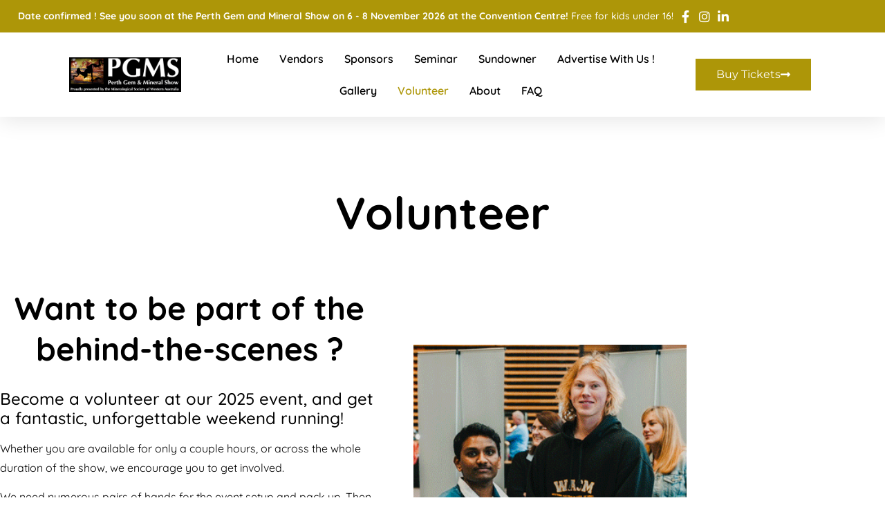

--- FILE ---
content_type: text/html; charset=UTF-8
request_url: https://www.perthgemmineralshow.com/volunteer/
body_size: 16072
content:
<!doctype html>
<html lang="en-AU">
<head>
	<meta charset="UTF-8">
	<meta name="viewport" content="width=device-width, initial-scale=1">
	<link rel="profile" href="https://gmpg.org/xfn/11">
	<meta name='robots' content='index, follow, max-image-preview:large, max-snippet:-1, max-video-preview:-1' />

	<!-- This site is optimized with the Yoast SEO plugin v26.6 - https://yoast.com/wordpress/plugins/seo/ -->
	<title>Become a Volunteer for this PGMS - Perth Gem and Mineral Show</title>
	<meta name="description" content="Whether you&#039;re a Uni student seeking industry contacts, or a retired professional willing to give back to the community, please volunteer !" />
	<link rel="canonical" href="https://www.perthgemmineralshow.com/volunteer/" />
	<meta property="og:locale" content="en_US" />
	<meta property="og:type" content="article" />
	<meta property="og:title" content="Become a Volunteer for this PGMS - Perth Gem and Mineral Show" />
	<meta property="og:description" content="Whether you&#039;re a Uni student seeking industry contacts, or a retired professional willing to give back to the community, please volunteer !" />
	<meta property="og:url" content="https://www.perthgemmineralshow.com/volunteer/" />
	<meta property="og:site_name" content="Perth Gem and Mineral Show" />
	<meta property="article:publisher" content="https://www.facebook.com/PerthGemMineralShow" />
	<meta property="article:modified_time" content="2025-09-04T02:12:26+00:00" />
	<meta property="og:image" content="https://www.perthgemmineralshow.com/wp-content/uploads/2022/09/PerthGemMineralShow2021-Stall-11.png" />
	<meta name="twitter:card" content="summary_large_image" />
	<meta name="twitter:label1" content="Est. reading time" />
	<meta name="twitter:data1" content="2 minutes" />
	<script type="application/ld+json" class="yoast-schema-graph">{"@context":"https://schema.org","@graph":[{"@type":"WebPage","@id":"https://www.perthgemmineralshow.com/volunteer/","url":"https://www.perthgemmineralshow.com/volunteer/","name":"Become a Volunteer for this PGMS - Perth Gem and Mineral Show","isPartOf":{"@id":"https://www.perthgemmineralshow.com/#website"},"primaryImageOfPage":{"@id":"https://www.perthgemmineralshow.com/volunteer/#primaryimage"},"image":{"@id":"https://www.perthgemmineralshow.com/volunteer/#primaryimage"},"thumbnailUrl":"https://www.perthgemmineralshow.com/wp-content/uploads/2022/09/PerthGemMineralShow2021-Stall-11.png","datePublished":"2022-09-13T08:15:03+00:00","dateModified":"2025-09-04T02:12:26+00:00","description":"Whether you're a Uni student seeking industry contacts, or a retired professional willing to give back to the community, please volunteer !","breadcrumb":{"@id":"https://www.perthgemmineralshow.com/volunteer/#breadcrumb"},"inLanguage":"en-AU","potentialAction":[{"@type":"ReadAction","target":["https://www.perthgemmineralshow.com/volunteer/"]}]},{"@type":"ImageObject","inLanguage":"en-AU","@id":"https://www.perthgemmineralshow.com/volunteer/#primaryimage","url":"https://www.perthgemmineralshow.com/wp-content/uploads/2022/09/PerthGemMineralShow2021-Stall-11.png","contentUrl":"https://www.perthgemmineralshow.com/wp-content/uploads/2022/09/PerthGemMineralShow2021-Stall-11.png","width":750,"height":422,"caption":"Two young volunteers manning a stand"},{"@type":"BreadcrumbList","@id":"https://www.perthgemmineralshow.com/volunteer/#breadcrumb","itemListElement":[{"@type":"ListItem","position":1,"name":"Home","item":"https://www.perthgemmineralshow.com/"},{"@type":"ListItem","position":2,"name":"Volunteer"}]},{"@type":"WebSite","@id":"https://www.perthgemmineralshow.com/#website","url":"https://www.perthgemmineralshow.com/","name":"Perth Gem and Mineral Show","description":"The annual event showcasing the many natural wonders to the gem, mineral and geoscience community","publisher":{"@id":"https://www.perthgemmineralshow.com/#organization"},"potentialAction":[{"@type":"SearchAction","target":{"@type":"EntryPoint","urlTemplate":"https://www.perthgemmineralshow.com/?s={search_term_string}"},"query-input":{"@type":"PropertyValueSpecification","valueRequired":true,"valueName":"search_term_string"}}],"inLanguage":"en-AU"},{"@type":"Organization","@id":"https://www.perthgemmineralshow.com/#organization","name":"Perth Gem and Mineral Show","url":"https://www.perthgemmineralshow.com/","logo":{"@type":"ImageObject","inLanguage":"en-AU","@id":"https://www.perthgemmineralshow.com/#/schema/logo/image/","url":"https://www.perthgemmineralshow.com/wp-content/uploads/2022/09/PGMS-Logo-2025-scaled.png","contentUrl":"https://www.perthgemmineralshow.com/wp-content/uploads/2022/09/PGMS-Logo-2025-scaled.png","width":2560,"height":793,"caption":"Perth Gem and Mineral Show"},"image":{"@id":"https://www.perthgemmineralshow.com/#/schema/logo/image/"},"sameAs":["https://www.facebook.com/PerthGemMineralShow","https://www.instagram.com/perth_gem_mineral_show/?hl=en","https://www.linkedin.com/company/perth-gem-and-mineral-show/"]}]}</script>
	<!-- / Yoast SEO plugin. -->


<link rel="alternate" type="application/rss+xml" title="Perth Gem and Mineral Show &raquo; Feed" href="https://www.perthgemmineralshow.com/feed/" />
<link rel="alternate" type="application/rss+xml" title="Perth Gem and Mineral Show &raquo; Comments Feed" href="https://www.perthgemmineralshow.com/comments/feed/" />
<link rel="alternate" title="oEmbed (JSON)" type="application/json+oembed" href="https://www.perthgemmineralshow.com/wp-json/oembed/1.0/embed?url=https%3A%2F%2Fwww.perthgemmineralshow.com%2Fvolunteer%2F" />
<link rel="alternate" title="oEmbed (XML)" type="text/xml+oembed" href="https://www.perthgemmineralshow.com/wp-json/oembed/1.0/embed?url=https%3A%2F%2Fwww.perthgemmineralshow.com%2Fvolunteer%2F&#038;format=xml" />
		<!-- This site uses the Google Analytics by MonsterInsights plugin v9.11.0 - Using Analytics tracking - https://www.monsterinsights.com/ -->
							<script src="//www.googletagmanager.com/gtag/js?id=G-GSJFPS7EG3"  data-cfasync="false" data-wpfc-render="false" async></script>
			<script data-cfasync="false" data-wpfc-render="false">
				var mi_version = '9.11.0';
				var mi_track_user = true;
				var mi_no_track_reason = '';
								var MonsterInsightsDefaultLocations = {"page_location":"https:\/\/www.perthgemmineralshow.com\/volunteer\/"};
								if ( typeof MonsterInsightsPrivacyGuardFilter === 'function' ) {
					var MonsterInsightsLocations = (typeof MonsterInsightsExcludeQuery === 'object') ? MonsterInsightsPrivacyGuardFilter( MonsterInsightsExcludeQuery ) : MonsterInsightsPrivacyGuardFilter( MonsterInsightsDefaultLocations );
				} else {
					var MonsterInsightsLocations = (typeof MonsterInsightsExcludeQuery === 'object') ? MonsterInsightsExcludeQuery : MonsterInsightsDefaultLocations;
				}

								var disableStrs = [
										'ga-disable-G-GSJFPS7EG3',
									];

				/* Function to detect opted out users */
				function __gtagTrackerIsOptedOut() {
					for (var index = 0; index < disableStrs.length; index++) {
						if (document.cookie.indexOf(disableStrs[index] + '=true') > -1) {
							return true;
						}
					}

					return false;
				}

				/* Disable tracking if the opt-out cookie exists. */
				if (__gtagTrackerIsOptedOut()) {
					for (var index = 0; index < disableStrs.length; index++) {
						window[disableStrs[index]] = true;
					}
				}

				/* Opt-out function */
				function __gtagTrackerOptout() {
					for (var index = 0; index < disableStrs.length; index++) {
						document.cookie = disableStrs[index] + '=true; expires=Thu, 31 Dec 2099 23:59:59 UTC; path=/';
						window[disableStrs[index]] = true;
					}
				}

				if ('undefined' === typeof gaOptout) {
					function gaOptout() {
						__gtagTrackerOptout();
					}
				}
								window.dataLayer = window.dataLayer || [];

				window.MonsterInsightsDualTracker = {
					helpers: {},
					trackers: {},
				};
				if (mi_track_user) {
					function __gtagDataLayer() {
						dataLayer.push(arguments);
					}

					function __gtagTracker(type, name, parameters) {
						if (!parameters) {
							parameters = {};
						}

						if (parameters.send_to) {
							__gtagDataLayer.apply(null, arguments);
							return;
						}

						if (type === 'event') {
														parameters.send_to = monsterinsights_frontend.v4_id;
							var hookName = name;
							if (typeof parameters['event_category'] !== 'undefined') {
								hookName = parameters['event_category'] + ':' + name;
							}

							if (typeof MonsterInsightsDualTracker.trackers[hookName] !== 'undefined') {
								MonsterInsightsDualTracker.trackers[hookName](parameters);
							} else {
								__gtagDataLayer('event', name, parameters);
							}
							
						} else {
							__gtagDataLayer.apply(null, arguments);
						}
					}

					__gtagTracker('js', new Date());
					__gtagTracker('set', {
						'developer_id.dZGIzZG': true,
											});
					if ( MonsterInsightsLocations.page_location ) {
						__gtagTracker('set', MonsterInsightsLocations);
					}
										__gtagTracker('config', 'G-GSJFPS7EG3', {"forceSSL":"true","link_attribution":"true"} );
										window.gtag = __gtagTracker;										(function () {
						/* https://developers.google.com/analytics/devguides/collection/analyticsjs/ */
						/* ga and __gaTracker compatibility shim. */
						var noopfn = function () {
							return null;
						};
						var newtracker = function () {
							return new Tracker();
						};
						var Tracker = function () {
							return null;
						};
						var p = Tracker.prototype;
						p.get = noopfn;
						p.set = noopfn;
						p.send = function () {
							var args = Array.prototype.slice.call(arguments);
							args.unshift('send');
							__gaTracker.apply(null, args);
						};
						var __gaTracker = function () {
							var len = arguments.length;
							if (len === 0) {
								return;
							}
							var f = arguments[len - 1];
							if (typeof f !== 'object' || f === null || typeof f.hitCallback !== 'function') {
								if ('send' === arguments[0]) {
									var hitConverted, hitObject = false, action;
									if ('event' === arguments[1]) {
										if ('undefined' !== typeof arguments[3]) {
											hitObject = {
												'eventAction': arguments[3],
												'eventCategory': arguments[2],
												'eventLabel': arguments[4],
												'value': arguments[5] ? arguments[5] : 1,
											}
										}
									}
									if ('pageview' === arguments[1]) {
										if ('undefined' !== typeof arguments[2]) {
											hitObject = {
												'eventAction': 'page_view',
												'page_path': arguments[2],
											}
										}
									}
									if (typeof arguments[2] === 'object') {
										hitObject = arguments[2];
									}
									if (typeof arguments[5] === 'object') {
										Object.assign(hitObject, arguments[5]);
									}
									if ('undefined' !== typeof arguments[1].hitType) {
										hitObject = arguments[1];
										if ('pageview' === hitObject.hitType) {
											hitObject.eventAction = 'page_view';
										}
									}
									if (hitObject) {
										action = 'timing' === arguments[1].hitType ? 'timing_complete' : hitObject.eventAction;
										hitConverted = mapArgs(hitObject);
										__gtagTracker('event', action, hitConverted);
									}
								}
								return;
							}

							function mapArgs(args) {
								var arg, hit = {};
								var gaMap = {
									'eventCategory': 'event_category',
									'eventAction': 'event_action',
									'eventLabel': 'event_label',
									'eventValue': 'event_value',
									'nonInteraction': 'non_interaction',
									'timingCategory': 'event_category',
									'timingVar': 'name',
									'timingValue': 'value',
									'timingLabel': 'event_label',
									'page': 'page_path',
									'location': 'page_location',
									'title': 'page_title',
									'referrer' : 'page_referrer',
								};
								for (arg in args) {
																		if (!(!args.hasOwnProperty(arg) || !gaMap.hasOwnProperty(arg))) {
										hit[gaMap[arg]] = args[arg];
									} else {
										hit[arg] = args[arg];
									}
								}
								return hit;
							}

							try {
								f.hitCallback();
							} catch (ex) {
							}
						};
						__gaTracker.create = newtracker;
						__gaTracker.getByName = newtracker;
						__gaTracker.getAll = function () {
							return [];
						};
						__gaTracker.remove = noopfn;
						__gaTracker.loaded = true;
						window['__gaTracker'] = __gaTracker;
					})();
									} else {
										console.log("");
					(function () {
						function __gtagTracker() {
							return null;
						}

						window['__gtagTracker'] = __gtagTracker;
						window['gtag'] = __gtagTracker;
					})();
									}
			</script>
							<!-- / Google Analytics by MonsterInsights -->
		<style id='wp-img-auto-sizes-contain-inline-css'>
img:is([sizes=auto i],[sizes^="auto," i]){contain-intrinsic-size:3000px 1500px}
/*# sourceURL=wp-img-auto-sizes-contain-inline-css */
</style>
<style id='wp-emoji-styles-inline-css'>

	img.wp-smiley, img.emoji {
		display: inline !important;
		border: none !important;
		box-shadow: none !important;
		height: 1em !important;
		width: 1em !important;
		margin: 0 0.07em !important;
		vertical-align: -0.1em !important;
		background: none !important;
		padding: 0 !important;
	}
/*# sourceURL=wp-emoji-styles-inline-css */
</style>
<style id='classic-theme-styles-inline-css'>
/*! This file is auto-generated */
.wp-block-button__link{color:#fff;background-color:#32373c;border-radius:9999px;box-shadow:none;text-decoration:none;padding:calc(.667em + 2px) calc(1.333em + 2px);font-size:1.125em}.wp-block-file__button{background:#32373c;color:#fff;text-decoration:none}
/*# sourceURL=/wp-includes/css/classic-themes.min.css */
</style>
<style id='global-styles-inline-css'>
:root{--wp--preset--aspect-ratio--square: 1;--wp--preset--aspect-ratio--4-3: 4/3;--wp--preset--aspect-ratio--3-4: 3/4;--wp--preset--aspect-ratio--3-2: 3/2;--wp--preset--aspect-ratio--2-3: 2/3;--wp--preset--aspect-ratio--16-9: 16/9;--wp--preset--aspect-ratio--9-16: 9/16;--wp--preset--color--black: #000000;--wp--preset--color--cyan-bluish-gray: #abb8c3;--wp--preset--color--white: #ffffff;--wp--preset--color--pale-pink: #f78da7;--wp--preset--color--vivid-red: #cf2e2e;--wp--preset--color--luminous-vivid-orange: #ff6900;--wp--preset--color--luminous-vivid-amber: #fcb900;--wp--preset--color--light-green-cyan: #7bdcb5;--wp--preset--color--vivid-green-cyan: #00d084;--wp--preset--color--pale-cyan-blue: #8ed1fc;--wp--preset--color--vivid-cyan-blue: #0693e3;--wp--preset--color--vivid-purple: #9b51e0;--wp--preset--gradient--vivid-cyan-blue-to-vivid-purple: linear-gradient(135deg,rgb(6,147,227) 0%,rgb(155,81,224) 100%);--wp--preset--gradient--light-green-cyan-to-vivid-green-cyan: linear-gradient(135deg,rgb(122,220,180) 0%,rgb(0,208,130) 100%);--wp--preset--gradient--luminous-vivid-amber-to-luminous-vivid-orange: linear-gradient(135deg,rgb(252,185,0) 0%,rgb(255,105,0) 100%);--wp--preset--gradient--luminous-vivid-orange-to-vivid-red: linear-gradient(135deg,rgb(255,105,0) 0%,rgb(207,46,46) 100%);--wp--preset--gradient--very-light-gray-to-cyan-bluish-gray: linear-gradient(135deg,rgb(238,238,238) 0%,rgb(169,184,195) 100%);--wp--preset--gradient--cool-to-warm-spectrum: linear-gradient(135deg,rgb(74,234,220) 0%,rgb(151,120,209) 20%,rgb(207,42,186) 40%,rgb(238,44,130) 60%,rgb(251,105,98) 80%,rgb(254,248,76) 100%);--wp--preset--gradient--blush-light-purple: linear-gradient(135deg,rgb(255,206,236) 0%,rgb(152,150,240) 100%);--wp--preset--gradient--blush-bordeaux: linear-gradient(135deg,rgb(254,205,165) 0%,rgb(254,45,45) 50%,rgb(107,0,62) 100%);--wp--preset--gradient--luminous-dusk: linear-gradient(135deg,rgb(255,203,112) 0%,rgb(199,81,192) 50%,rgb(65,88,208) 100%);--wp--preset--gradient--pale-ocean: linear-gradient(135deg,rgb(255,245,203) 0%,rgb(182,227,212) 50%,rgb(51,167,181) 100%);--wp--preset--gradient--electric-grass: linear-gradient(135deg,rgb(202,248,128) 0%,rgb(113,206,126) 100%);--wp--preset--gradient--midnight: linear-gradient(135deg,rgb(2,3,129) 0%,rgb(40,116,252) 100%);--wp--preset--font-size--small: 13px;--wp--preset--font-size--medium: 20px;--wp--preset--font-size--large: 36px;--wp--preset--font-size--x-large: 42px;--wp--preset--spacing--20: 0.44rem;--wp--preset--spacing--30: 0.67rem;--wp--preset--spacing--40: 1rem;--wp--preset--spacing--50: 1.5rem;--wp--preset--spacing--60: 2.25rem;--wp--preset--spacing--70: 3.38rem;--wp--preset--spacing--80: 5.06rem;--wp--preset--shadow--natural: 6px 6px 9px rgba(0, 0, 0, 0.2);--wp--preset--shadow--deep: 12px 12px 50px rgba(0, 0, 0, 0.4);--wp--preset--shadow--sharp: 6px 6px 0px rgba(0, 0, 0, 0.2);--wp--preset--shadow--outlined: 6px 6px 0px -3px rgb(255, 255, 255), 6px 6px rgb(0, 0, 0);--wp--preset--shadow--crisp: 6px 6px 0px rgb(0, 0, 0);}:where(.is-layout-flex){gap: 0.5em;}:where(.is-layout-grid){gap: 0.5em;}body .is-layout-flex{display: flex;}.is-layout-flex{flex-wrap: wrap;align-items: center;}.is-layout-flex > :is(*, div){margin: 0;}body .is-layout-grid{display: grid;}.is-layout-grid > :is(*, div){margin: 0;}:where(.wp-block-columns.is-layout-flex){gap: 2em;}:where(.wp-block-columns.is-layout-grid){gap: 2em;}:where(.wp-block-post-template.is-layout-flex){gap: 1.25em;}:where(.wp-block-post-template.is-layout-grid){gap: 1.25em;}.has-black-color{color: var(--wp--preset--color--black) !important;}.has-cyan-bluish-gray-color{color: var(--wp--preset--color--cyan-bluish-gray) !important;}.has-white-color{color: var(--wp--preset--color--white) !important;}.has-pale-pink-color{color: var(--wp--preset--color--pale-pink) !important;}.has-vivid-red-color{color: var(--wp--preset--color--vivid-red) !important;}.has-luminous-vivid-orange-color{color: var(--wp--preset--color--luminous-vivid-orange) !important;}.has-luminous-vivid-amber-color{color: var(--wp--preset--color--luminous-vivid-amber) !important;}.has-light-green-cyan-color{color: var(--wp--preset--color--light-green-cyan) !important;}.has-vivid-green-cyan-color{color: var(--wp--preset--color--vivid-green-cyan) !important;}.has-pale-cyan-blue-color{color: var(--wp--preset--color--pale-cyan-blue) !important;}.has-vivid-cyan-blue-color{color: var(--wp--preset--color--vivid-cyan-blue) !important;}.has-vivid-purple-color{color: var(--wp--preset--color--vivid-purple) !important;}.has-black-background-color{background-color: var(--wp--preset--color--black) !important;}.has-cyan-bluish-gray-background-color{background-color: var(--wp--preset--color--cyan-bluish-gray) !important;}.has-white-background-color{background-color: var(--wp--preset--color--white) !important;}.has-pale-pink-background-color{background-color: var(--wp--preset--color--pale-pink) !important;}.has-vivid-red-background-color{background-color: var(--wp--preset--color--vivid-red) !important;}.has-luminous-vivid-orange-background-color{background-color: var(--wp--preset--color--luminous-vivid-orange) !important;}.has-luminous-vivid-amber-background-color{background-color: var(--wp--preset--color--luminous-vivid-amber) !important;}.has-light-green-cyan-background-color{background-color: var(--wp--preset--color--light-green-cyan) !important;}.has-vivid-green-cyan-background-color{background-color: var(--wp--preset--color--vivid-green-cyan) !important;}.has-pale-cyan-blue-background-color{background-color: var(--wp--preset--color--pale-cyan-blue) !important;}.has-vivid-cyan-blue-background-color{background-color: var(--wp--preset--color--vivid-cyan-blue) !important;}.has-vivid-purple-background-color{background-color: var(--wp--preset--color--vivid-purple) !important;}.has-black-border-color{border-color: var(--wp--preset--color--black) !important;}.has-cyan-bluish-gray-border-color{border-color: var(--wp--preset--color--cyan-bluish-gray) !important;}.has-white-border-color{border-color: var(--wp--preset--color--white) !important;}.has-pale-pink-border-color{border-color: var(--wp--preset--color--pale-pink) !important;}.has-vivid-red-border-color{border-color: var(--wp--preset--color--vivid-red) !important;}.has-luminous-vivid-orange-border-color{border-color: var(--wp--preset--color--luminous-vivid-orange) !important;}.has-luminous-vivid-amber-border-color{border-color: var(--wp--preset--color--luminous-vivid-amber) !important;}.has-light-green-cyan-border-color{border-color: var(--wp--preset--color--light-green-cyan) !important;}.has-vivid-green-cyan-border-color{border-color: var(--wp--preset--color--vivid-green-cyan) !important;}.has-pale-cyan-blue-border-color{border-color: var(--wp--preset--color--pale-cyan-blue) !important;}.has-vivid-cyan-blue-border-color{border-color: var(--wp--preset--color--vivid-cyan-blue) !important;}.has-vivid-purple-border-color{border-color: var(--wp--preset--color--vivid-purple) !important;}.has-vivid-cyan-blue-to-vivid-purple-gradient-background{background: var(--wp--preset--gradient--vivid-cyan-blue-to-vivid-purple) !important;}.has-light-green-cyan-to-vivid-green-cyan-gradient-background{background: var(--wp--preset--gradient--light-green-cyan-to-vivid-green-cyan) !important;}.has-luminous-vivid-amber-to-luminous-vivid-orange-gradient-background{background: var(--wp--preset--gradient--luminous-vivid-amber-to-luminous-vivid-orange) !important;}.has-luminous-vivid-orange-to-vivid-red-gradient-background{background: var(--wp--preset--gradient--luminous-vivid-orange-to-vivid-red) !important;}.has-very-light-gray-to-cyan-bluish-gray-gradient-background{background: var(--wp--preset--gradient--very-light-gray-to-cyan-bluish-gray) !important;}.has-cool-to-warm-spectrum-gradient-background{background: var(--wp--preset--gradient--cool-to-warm-spectrum) !important;}.has-blush-light-purple-gradient-background{background: var(--wp--preset--gradient--blush-light-purple) !important;}.has-blush-bordeaux-gradient-background{background: var(--wp--preset--gradient--blush-bordeaux) !important;}.has-luminous-dusk-gradient-background{background: var(--wp--preset--gradient--luminous-dusk) !important;}.has-pale-ocean-gradient-background{background: var(--wp--preset--gradient--pale-ocean) !important;}.has-electric-grass-gradient-background{background: var(--wp--preset--gradient--electric-grass) !important;}.has-midnight-gradient-background{background: var(--wp--preset--gradient--midnight) !important;}.has-small-font-size{font-size: var(--wp--preset--font-size--small) !important;}.has-medium-font-size{font-size: var(--wp--preset--font-size--medium) !important;}.has-large-font-size{font-size: var(--wp--preset--font-size--large) !important;}.has-x-large-font-size{font-size: var(--wp--preset--font-size--x-large) !important;}
:where(.wp-block-post-template.is-layout-flex){gap: 1.25em;}:where(.wp-block-post-template.is-layout-grid){gap: 1.25em;}
:where(.wp-block-term-template.is-layout-flex){gap: 1.25em;}:where(.wp-block-term-template.is-layout-grid){gap: 1.25em;}
:where(.wp-block-columns.is-layout-flex){gap: 2em;}:where(.wp-block-columns.is-layout-grid){gap: 2em;}
:root :where(.wp-block-pullquote){font-size: 1.5em;line-height: 1.6;}
/*# sourceURL=global-styles-inline-css */
</style>
<link rel='stylesheet' id='wpgsi-css' href='https://www.perthgemmineralshow.com/wp-content/plugins/wpgsi/public/css/wpgsi-public.css?ver=3.8.3' media='all' />
<link rel='stylesheet' id='hello-elementor-css' href='https://www.perthgemmineralshow.com/wp-content/themes/hello-elementor/style.min.css?ver=2.8.1' media='all' />
<link rel='stylesheet' id='hello-elementor-theme-style-css' href='https://www.perthgemmineralshow.com/wp-content/themes/hello-elementor/theme.min.css?ver=2.8.1' media='all' />
<link rel='stylesheet' id='elementor-frontend-css' href='https://www.perthgemmineralshow.com/wp-content/plugins/elementor/assets/css/frontend.min.css?ver=3.34.0' media='all' />
<link rel='stylesheet' id='elementor-post-6-css' href='https://www.perthgemmineralshow.com/wp-content/uploads/elementor/css/post-6.css?ver=1767404653' media='all' />
<link rel='stylesheet' id='widget-icon-list-css' href='https://www.perthgemmineralshow.com/wp-content/plugins/elementor/assets/css/widget-icon-list.min.css?ver=3.34.0' media='all' />
<link rel='stylesheet' id='widget-image-css' href='https://www.perthgemmineralshow.com/wp-content/plugins/elementor/assets/css/widget-image.min.css?ver=3.34.0' media='all' />
<link rel='stylesheet' id='widget-nav-menu-css' href='https://www.perthgemmineralshow.com/wp-content/plugins/elementor-pro/assets/css/widget-nav-menu.min.css?ver=3.34.0' media='all' />
<link rel='stylesheet' id='e-animation-grow-css' href='https://www.perthgemmineralshow.com/wp-content/plugins/elementor/assets/lib/animations/styles/e-animation-grow.min.css?ver=3.34.0' media='all' />
<link rel='stylesheet' id='e-sticky-css' href='https://www.perthgemmineralshow.com/wp-content/plugins/elementor-pro/assets/css/modules/sticky.min.css?ver=3.34.0' media='all' />
<link rel='stylesheet' id='widget-heading-css' href='https://www.perthgemmineralshow.com/wp-content/plugins/elementor/assets/css/widget-heading.min.css?ver=3.34.0' media='all' />
<link rel='stylesheet' id='widget-social-icons-css' href='https://www.perthgemmineralshow.com/wp-content/plugins/elementor/assets/css/widget-social-icons.min.css?ver=3.34.0' media='all' />
<link rel='stylesheet' id='e-apple-webkit-css' href='https://www.perthgemmineralshow.com/wp-content/plugins/elementor/assets/css/conditionals/apple-webkit.min.css?ver=3.34.0' media='all' />
<link rel='stylesheet' id='elementor-icons-css' href='https://www.perthgemmineralshow.com/wp-content/plugins/elementor/assets/lib/eicons/css/elementor-icons.min.css?ver=5.45.0' media='all' />
<link rel='stylesheet' id='widget-form-css' href='https://www.perthgemmineralshow.com/wp-content/plugins/elementor-pro/assets/css/widget-form.min.css?ver=3.34.0' media='all' />
<link rel='stylesheet' id='elementor-post-509-css' href='https://www.perthgemmineralshow.com/wp-content/uploads/elementor/css/post-509.css?ver=1767406114' media='all' />
<link rel='stylesheet' id='elementor-post-293-css' href='https://www.perthgemmineralshow.com/wp-content/uploads/elementor/css/post-293.css?ver=1767404653' media='all' />
<link rel='stylesheet' id='elementor-post-300-css' href='https://www.perthgemmineralshow.com/wp-content/uploads/elementor/css/post-300.css?ver=1767404653' media='all' />
<link rel='stylesheet' id='elementor-gf-local-quicksand-css' href='https://www.perthgemmineralshow.com/wp-content/uploads/elementor/google-fonts/css/quicksand.css?ver=1742219472' media='all' />
<link rel='stylesheet' id='elementor-gf-local-montserrat-css' href='https://www.perthgemmineralshow.com/wp-content/uploads/elementor/google-fonts/css/montserrat.css?ver=1742219475' media='all' />
<link rel='stylesheet' id='elementor-icons-shared-0-css' href='https://www.perthgemmineralshow.com/wp-content/plugins/elementor/assets/lib/font-awesome/css/fontawesome.min.css?ver=5.15.3' media='all' />
<link rel='stylesheet' id='elementor-icons-fa-brands-css' href='https://www.perthgemmineralshow.com/wp-content/plugins/elementor/assets/lib/font-awesome/css/brands.min.css?ver=5.15.3' media='all' />
<link rel='stylesheet' id='elementor-icons-fa-solid-css' href='https://www.perthgemmineralshow.com/wp-content/plugins/elementor/assets/lib/font-awesome/css/solid.min.css?ver=5.15.3' media='all' />
<script src="https://www.perthgemmineralshow.com/wp-content/plugins/google-analytics-for-wordpress/assets/js/frontend-gtag.min.js?ver=9.11.0" id="monsterinsights-frontend-script-js" async data-wp-strategy="async"></script>
<script data-cfasync="false" data-wpfc-render="false" id='monsterinsights-frontend-script-js-extra'>var monsterinsights_frontend = {"js_events_tracking":"true","download_extensions":"doc,pdf,ppt,zip,xls,docx,pptx,xlsx","inbound_paths":"[{\"path\":\"\\\/go\\\/\",\"label\":\"affiliate\"},{\"path\":\"\\\/recommend\\\/\",\"label\":\"affiliate\"}]","home_url":"https:\/\/www.perthgemmineralshow.com","hash_tracking":"false","v4_id":"G-GSJFPS7EG3"};</script>
<script src="https://www.perthgemmineralshow.com/wp-includes/js/jquery/jquery.min.js?ver=3.7.1" id="jquery-core-js"></script>
<script src="https://www.perthgemmineralshow.com/wp-includes/js/jquery/jquery-migrate.min.js?ver=3.4.1" id="jquery-migrate-js"></script>
<script src="https://www.perthgemmineralshow.com/wp-content/plugins/wpgsi/public/js/wpgsi-public.js?ver=3.8.3" id="wpgsi-js"></script>
<link rel="https://api.w.org/" href="https://www.perthgemmineralshow.com/wp-json/" /><link rel="alternate" title="JSON" type="application/json" href="https://www.perthgemmineralshow.com/wp-json/wp/v2/pages/509" /><link rel="EditURI" type="application/rsd+xml" title="RSD" href="https://www.perthgemmineralshow.com/xmlrpc.php?rsd" />
<meta name="generator" content="WordPress 6.9" />
<link rel='shortlink' href='https://www.perthgemmineralshow.com/?p=509' />
<meta name="generator" content="Elementor 3.34.0; features: additional_custom_breakpoints; settings: css_print_method-external, google_font-enabled, font_display-auto">
<!-- Google tag (gtag.js) -->
<script async src="https://www.googletagmanager.com/gtag/js?id=G-GSJFPS7EG3"></script>
<script>
  window.dataLayer = window.dataLayer || [];
  function gtag(){dataLayer.push(arguments);}
  gtag('js', new Date());

  gtag('config', 'G-GSJFPS7EG3');
</script>
			<style>
				.e-con.e-parent:nth-of-type(n+4):not(.e-lazyloaded):not(.e-no-lazyload),
				.e-con.e-parent:nth-of-type(n+4):not(.e-lazyloaded):not(.e-no-lazyload) * {
					background-image: none !important;
				}
				@media screen and (max-height: 1024px) {
					.e-con.e-parent:nth-of-type(n+3):not(.e-lazyloaded):not(.e-no-lazyload),
					.e-con.e-parent:nth-of-type(n+3):not(.e-lazyloaded):not(.e-no-lazyload) * {
						background-image: none !important;
					}
				}
				@media screen and (max-height: 640px) {
					.e-con.e-parent:nth-of-type(n+2):not(.e-lazyloaded):not(.e-no-lazyload),
					.e-con.e-parent:nth-of-type(n+2):not(.e-lazyloaded):not(.e-no-lazyload) * {
						background-image: none !important;
					}
				}
			</style>
			<link rel="icon" href="https://www.perthgemmineralshow.com/wp-content/uploads/2022/09/PGMS_Logo-hollow-150x150.png" sizes="32x32" />
<link rel="icon" href="https://www.perthgemmineralshow.com/wp-content/uploads/2022/09/PGMS_Logo-hollow-scaled.png" sizes="192x192" />
<link rel="apple-touch-icon" href="https://www.perthgemmineralshow.com/wp-content/uploads/2022/09/PGMS_Logo-hollow-scaled.png" />
<meta name="msapplication-TileImage" content="https://www.perthgemmineralshow.com/wp-content/uploads/2022/09/PGMS_Logo-hollow-scaled.png" />
		<style id="wp-custom-css">
			.readmoretoggle .elementor-tab-title.elementor-active::before {
    content: 'Read Less';
    font-family:Quicksand;
    font-weight: 800;
    font-size: 16px;
    color: #000000;
    }

.readmoretoggle .elementor-toggle-item {
    display: -webkit-box;
    display: -ms-flexbox;
    display: flex;
    flex-direction: column-reverse;
}

.readmoretoggle .elementor-tab-title.elementor-active a{
    display:none;
} 		</style>
		</head>
<body data-rsssl=1 class="wp-singular page-template-default page page-id-509 wp-custom-logo wp-theme-hello-elementor elementor-default elementor-kit-6 elementor-page elementor-page-509">


<a class="skip-link screen-reader-text" href="#content">Skip to content</a>

		<header data-elementor-type="header" data-elementor-id="293" class="elementor elementor-293 elementor-location-header" data-elementor-post-type="elementor_library">
					<section class="elementor-section elementor-top-section elementor-element elementor-element-44259a20 elementor-section-full_width elementor-section-height-default elementor-section-height-default" data-id="44259a20" data-element_type="section" id="header_pop" data-settings="{&quot;sticky&quot;:&quot;top&quot;,&quot;background_background&quot;:&quot;classic&quot;,&quot;sticky_on&quot;:[&quot;desktop&quot;,&quot;tablet&quot;,&quot;mobile&quot;],&quot;sticky_offset&quot;:0,&quot;sticky_effects_offset&quot;:0,&quot;sticky_anchor_link_offset&quot;:0}">
						<div class="elementor-container elementor-column-gap-default">
					<div class="elementor-column elementor-col-100 elementor-top-column elementor-element elementor-element-367e9572" data-id="367e9572" data-element_type="column">
			<div class="elementor-widget-wrap elementor-element-populated">
						<section class="elementor-section elementor-inner-section elementor-element elementor-element-1299fc07 elementor-reverse-mobile elementor-section-boxed elementor-section-height-default elementor-section-height-default" data-id="1299fc07" data-element_type="section" data-settings="{&quot;background_background&quot;:&quot;classic&quot;}">
						<div class="elementor-container elementor-column-gap-default">
					<div class="elementor-column elementor-col-50 elementor-inner-column elementor-element elementor-element-77ff626d elementor-hidden-phone" data-id="77ff626d" data-element_type="column">
			<div class="elementor-widget-wrap elementor-element-populated">
						<div class="elementor-element elementor-element-4678bfb3 elementor-icon-list--layout-inline elementor-align-center elementor-mobile-align-center elementor-list-item-link-full_width elementor-widget elementor-widget-icon-list" data-id="4678bfb3" data-element_type="widget" data-widget_type="icon-list.default">
				<div class="elementor-widget-container">
							<ul class="elementor-icon-list-items elementor-inline-items">
							<li class="elementor-icon-list-item elementor-inline-item">
											<a href="https://www.perthgemmineralshow.com/tickets/">

											<span class="elementor-icon-list-text"><b> Date confirmed ! See you soon at the Perth Gem and Mineral Show on 6 - 8 November 2026 at the Convention Centre! </b>Free for kids under 16!</span>
											</a>
									</li>
						</ul>
						</div>
				</div>
					</div>
		</div>
				<div class="elementor-column elementor-col-50 elementor-inner-column elementor-element elementor-element-6941040a" data-id="6941040a" data-element_type="column">
			<div class="elementor-widget-wrap elementor-element-populated">
						<div class="elementor-element elementor-element-16f02180 elementor-icon-list--layout-inline elementor-align-end elementor-mobile-align-end elementor-list-item-link-full_width elementor-widget elementor-widget-icon-list" data-id="16f02180" data-element_type="widget" data-widget_type="icon-list.default">
				<div class="elementor-widget-container">
							<ul class="elementor-icon-list-items elementor-inline-items">
							<li class="elementor-icon-list-item elementor-inline-item">
											<a href="https://www.facebook.com/PerthGemMineralShow">

												<span class="elementor-icon-list-icon">
							<i aria-hidden="true" class="fab fa-facebook-f"></i>						</span>
										<span class="elementor-icon-list-text"></span>
											</a>
									</li>
								<li class="elementor-icon-list-item elementor-inline-item">
											<a href="https://www.instagram.com/perth_gem_mineral_show/?hl=en">

												<span class="elementor-icon-list-icon">
							<i aria-hidden="true" class="fab fa-instagram"></i>						</span>
										<span class="elementor-icon-list-text"></span>
											</a>
									</li>
								<li class="elementor-icon-list-item elementor-inline-item">
											<a href="https://www.linkedin.com/company/perth-gem-and-mineral-show/">

												<span class="elementor-icon-list-icon">
							<i aria-hidden="true" class="fab fa-linkedin-in"></i>						</span>
										<span class="elementor-icon-list-text"></span>
											</a>
									</li>
						</ul>
						</div>
				</div>
					</div>
		</div>
					</div>
		</section>
				<section class="elementor-section elementor-inner-section elementor-element elementor-element-148b8baf elementor-section-boxed elementor-section-height-default elementor-section-height-default" data-id="148b8baf" data-element_type="section" data-settings="{&quot;background_background&quot;:&quot;classic&quot;}">
						<div class="elementor-container elementor-column-gap-default">
					<div class="elementor-column elementor-col-33 elementor-inner-column elementor-element elementor-element-48b328f2" data-id="48b328f2" data-element_type="column">
			<div class="elementor-widget-wrap elementor-element-populated">
						<div class="elementor-element elementor-element-bd51e25 elementor-widget elementor-widget-theme-site-logo elementor-widget-image" data-id="bd51e25" data-element_type="widget" data-widget_type="theme-site-logo.default">
				<div class="elementor-widget-container">
											<a href="https://www.perthgemmineralshow.com">
			<img fetchpriority="high" width="2560" height="793" src="https://www.perthgemmineralshow.com/wp-content/uploads/2022/09/PGMS-Logo-2025-scaled.png" class="attachment-full size-full wp-image-2639" alt="" srcset="https://www.perthgemmineralshow.com/wp-content/uploads/2022/09/PGMS-Logo-2025-scaled.png 2560w, https://www.perthgemmineralshow.com/wp-content/uploads/2022/09/PGMS-Logo-2025-300x93.png 300w, https://www.perthgemmineralshow.com/wp-content/uploads/2022/09/PGMS-Logo-2025-1024x317.png 1024w, https://www.perthgemmineralshow.com/wp-content/uploads/2022/09/PGMS-Logo-2025-768x238.png 768w, https://www.perthgemmineralshow.com/wp-content/uploads/2022/09/PGMS-Logo-2025-1536x476.png 1536w, https://www.perthgemmineralshow.com/wp-content/uploads/2022/09/PGMS-Logo-2025-2048x634.png 2048w" sizes="(max-width: 2560px) 100vw, 2560px" />				</a>
											</div>
				</div>
					</div>
		</div>
				<div class="elementor-column elementor-col-33 elementor-inner-column elementor-element elementor-element-4e03b539" data-id="4e03b539" data-element_type="column">
			<div class="elementor-widget-wrap elementor-element-populated">
						<div class="elementor-element elementor-element-1a35f359 elementor-nav-menu__align-center elementor-nav-menu--stretch elementor-nav-menu__text-align-center elementor-nav-menu--dropdown-tablet elementor-nav-menu--toggle elementor-nav-menu--burger elementor-widget elementor-widget-nav-menu" data-id="1a35f359" data-element_type="widget" data-settings="{&quot;full_width&quot;:&quot;stretch&quot;,&quot;layout&quot;:&quot;horizontal&quot;,&quot;submenu_icon&quot;:{&quot;value&quot;:&quot;&lt;i class=\&quot;fas fa-caret-down\&quot; aria-hidden=\&quot;true\&quot;&gt;&lt;\/i&gt;&quot;,&quot;library&quot;:&quot;fa-solid&quot;},&quot;toggle&quot;:&quot;burger&quot;}" data-widget_type="nav-menu.default">
				<div class="elementor-widget-container">
								<nav aria-label="Menu" class="elementor-nav-menu--main elementor-nav-menu__container elementor-nav-menu--layout-horizontal e--pointer-none">
				<ul id="menu-1-1a35f359" class="elementor-nav-menu"><li class="menu-item menu-item-type-post_type menu-item-object-page menu-item-home menu-item-615"><a href="https://www.perthgemmineralshow.com/" class="elementor-item">Home</a></li>
<li class="menu-item menu-item-type-post_type menu-item-object-page menu-item-613"><a href="https://www.perthgemmineralshow.com/vendors/" class="elementor-item">Vendors</a></li>
<li class="menu-item menu-item-type-post_type menu-item-object-page menu-item-612"><a href="https://www.perthgemmineralshow.com/sponsors-make-pgms-possible/" class="elementor-item">Sponsors</a></li>
<li class="menu-item menu-item-type-post_type menu-item-object-page menu-item-1715"><a href="https://www.perthgemmineralshow.com/seminar/" class="elementor-item">Seminar</a></li>
<li class="menu-item menu-item-type-post_type menu-item-object-page menu-item-608"><a href="https://www.perthgemmineralshow.com/sundowner/" class="elementor-item">Sundowner</a></li>
<li class="menu-item menu-item-type-post_type menu-item-object-page menu-item-2412"><a href="https://www.perthgemmineralshow.com/advertise-with-us/" class="elementor-item">Advertise with us !</a></li>
<li class="menu-item menu-item-type-post_type menu-item-object-page menu-item-607"><a href="https://www.perthgemmineralshow.com/gallery/" class="elementor-item">Gallery</a></li>
<li class="menu-item menu-item-type-post_type menu-item-object-page current-menu-item page_item page-item-509 current_page_item menu-item-611"><a href="https://www.perthgemmineralshow.com/volunteer/" aria-current="page" class="elementor-item elementor-item-active">Volunteer</a></li>
<li class="menu-item menu-item-type-post_type menu-item-object-page menu-item-614"><a href="https://www.perthgemmineralshow.com/perth-gem-mineral-show-team/" class="elementor-item">About</a></li>
<li class="menu-item menu-item-type-post_type menu-item-object-page menu-item-610"><a href="https://www.perthgemmineralshow.com/faq/" class="elementor-item">FAQ</a></li>
</ul>			</nav>
					<div class="elementor-menu-toggle" role="button" tabindex="0" aria-label="Menu Toggle" aria-expanded="false">
			<i aria-hidden="true" role="presentation" class="elementor-menu-toggle__icon--open eicon-menu-bar"></i><i aria-hidden="true" role="presentation" class="elementor-menu-toggle__icon--close eicon-close"></i>		</div>
					<nav class="elementor-nav-menu--dropdown elementor-nav-menu__container" aria-hidden="true">
				<ul id="menu-2-1a35f359" class="elementor-nav-menu"><li class="menu-item menu-item-type-post_type menu-item-object-page menu-item-home menu-item-615"><a href="https://www.perthgemmineralshow.com/" class="elementor-item" tabindex="-1">Home</a></li>
<li class="menu-item menu-item-type-post_type menu-item-object-page menu-item-613"><a href="https://www.perthgemmineralshow.com/vendors/" class="elementor-item" tabindex="-1">Vendors</a></li>
<li class="menu-item menu-item-type-post_type menu-item-object-page menu-item-612"><a href="https://www.perthgemmineralshow.com/sponsors-make-pgms-possible/" class="elementor-item" tabindex="-1">Sponsors</a></li>
<li class="menu-item menu-item-type-post_type menu-item-object-page menu-item-1715"><a href="https://www.perthgemmineralshow.com/seminar/" class="elementor-item" tabindex="-1">Seminar</a></li>
<li class="menu-item menu-item-type-post_type menu-item-object-page menu-item-608"><a href="https://www.perthgemmineralshow.com/sundowner/" class="elementor-item" tabindex="-1">Sundowner</a></li>
<li class="menu-item menu-item-type-post_type menu-item-object-page menu-item-2412"><a href="https://www.perthgemmineralshow.com/advertise-with-us/" class="elementor-item" tabindex="-1">Advertise with us !</a></li>
<li class="menu-item menu-item-type-post_type menu-item-object-page menu-item-607"><a href="https://www.perthgemmineralshow.com/gallery/" class="elementor-item" tabindex="-1">Gallery</a></li>
<li class="menu-item menu-item-type-post_type menu-item-object-page current-menu-item page_item page-item-509 current_page_item menu-item-611"><a href="https://www.perthgemmineralshow.com/volunteer/" aria-current="page" class="elementor-item elementor-item-active" tabindex="-1">Volunteer</a></li>
<li class="menu-item menu-item-type-post_type menu-item-object-page menu-item-614"><a href="https://www.perthgemmineralshow.com/perth-gem-mineral-show-team/" class="elementor-item" tabindex="-1">About</a></li>
<li class="menu-item menu-item-type-post_type menu-item-object-page menu-item-610"><a href="https://www.perthgemmineralshow.com/faq/" class="elementor-item" tabindex="-1">FAQ</a></li>
</ul>			</nav>
						</div>
				</div>
					</div>
		</div>
				<div class="elementor-column elementor-col-33 elementor-inner-column elementor-element elementor-element-20560a11" data-id="20560a11" data-element_type="column">
			<div class="elementor-widget-wrap elementor-element-populated">
						<div class="elementor-element elementor-element-3609cc25 elementor-align-center elementor-hidden-phone elementor-widget elementor-widget-button" data-id="3609cc25" data-element_type="widget" data-widget_type="button.default">
				<div class="elementor-widget-container">
									<div class="elementor-button-wrapper">
					<a class="elementor-button elementor-button-link elementor-size-md elementor-animation-grow" href="https://www.perthgemmineralshow.com/index.php/tickets/">
						<span class="elementor-button-content-wrapper">
						<span class="elementor-button-icon">
				<i aria-hidden="true" class="fas fa-long-arrow-alt-right"></i>			</span>
									<span class="elementor-button-text">Buy Tickets<br></span>
					</span>
					</a>
				</div>
								</div>
				</div>
					</div>
		</div>
					</div>
		</section>
					</div>
		</div>
					</div>
		</section>
				</header>
		
<main id="content" class="site-main post-509 page type-page status-publish hentry">

	
	<div class="page-content">
				<div data-elementor-type="wp-page" data-elementor-id="509" class="elementor elementor-509" data-elementor-post-type="page">
						<section class="elementor-section elementor-top-section elementor-element elementor-element-3d4509d7 elementor-section-content-middle elementor-section-boxed elementor-section-height-default elementor-section-height-default" data-id="3d4509d7" data-element_type="section">
						<div class="elementor-container elementor-column-gap-no">
					<div class="elementor-column elementor-col-100 elementor-top-column elementor-element elementor-element-568f9929" data-id="568f9929" data-element_type="column">
			<div class="elementor-widget-wrap elementor-element-populated">
						<div class="elementor-element elementor-element-2a3a9bdb elementor-widget elementor-widget-heading" data-id="2a3a9bdb" data-element_type="widget" data-widget_type="heading.default">
				<div class="elementor-widget-container">
					<h2 class="elementor-heading-title elementor-size-default">Volunteer</h2>				</div>
				</div>
				<section class="elementor-section elementor-inner-section elementor-element elementor-element-5ce0d7db elementor-section-content-middle elementor-section-boxed elementor-section-height-default elementor-section-height-default" data-id="5ce0d7db" data-element_type="section">
						<div class="elementor-container elementor-column-gap-no">
					<div class="elementor-column elementor-col-50 elementor-inner-column elementor-element elementor-element-57e6471f" data-id="57e6471f" data-element_type="column">
			<div class="elementor-widget-wrap elementor-element-populated">
						<div class="elementor-element elementor-element-77555d86 elementor-widget elementor-widget-heading" data-id="77555d86" data-element_type="widget" data-widget_type="heading.default">
				<div class="elementor-widget-container">
					<h3 class="elementor-heading-title elementor-size-default">Want to be part of the behind-the-scenes ?</h3>				</div>
				</div>
				<div class="elementor-element elementor-element-4aa27261 elementor-widget elementor-widget-text-editor" data-id="4aa27261" data-element_type="widget" data-widget_type="text-editor.default">
				<div class="elementor-widget-container">
									<h4>Become a volunteer at our 2025 event, and get a fantastic, unforgettable weekend running!</h4><p>Whether you are available for only a couple hours, or across the whole duration of the show, we encourage you to get involved.</p><p>We need numerous pairs of hands for the event setup and pack up. Then staffing would be appreciated for giving tickets at the door. Additionally,  presence at the sundowner auction will be highly regarded. Lastly and security / first aid jobs are always welcome.</p><p>Job descriptions available below.</p><p>(Obviously, helping hands get free access for the whole duration of the show, and privileged contact to exhibitors. You might even befriend vendors and have a special deal !)</p><p>Fill out the form to let us know your availability and how you would like to help. Our volly manager will be in touch shortly.</p>								</div>
				</div>
				<div class="elementor-element elementor-element-7f99998a elementor-widget elementor-widget-button" data-id="7f99998a" data-element_type="widget" data-widget_type="button.default">
				<div class="elementor-widget-container">
									<div class="elementor-button-wrapper">
					<a class="elementor-button elementor-button-link elementor-size-sm elementor-animation-grow" href="https://drive.google.com/file/d/1rjTLFFarw5GytLUMBBViJs8ybXiwS0Wt/view?usp=sharing">
						<span class="elementor-button-content-wrapper">
									<span class="elementor-button-text">2025 Volunteer Job Descriptions</span>
					</span>
					</a>
				</div>
								</div>
				</div>
					</div>
		</div>
				<div class="elementor-column elementor-col-50 elementor-inner-column elementor-element elementor-element-5e7cf239" data-id="5e7cf239" data-element_type="column">
			<div class="elementor-widget-wrap elementor-element-populated">
						<div class="elementor-element elementor-element-ec555dc elementor-widget elementor-widget-image" data-id="ec555dc" data-element_type="widget" data-widget_type="image.default">
				<div class="elementor-widget-container">
															<img decoding="async" width="750" height="422" src="https://www.perthgemmineralshow.com/wp-content/uploads/2022/09/PerthGemMineralShow2021-Stall-11.png" class="attachment-full size-full wp-image-197" alt="Volunteer" srcset="https://www.perthgemmineralshow.com/wp-content/uploads/2022/09/PerthGemMineralShow2021-Stall-11.png 750w, https://www.perthgemmineralshow.com/wp-content/uploads/2022/09/PerthGemMineralShow2021-Stall-11-300x169.png 300w" sizes="(max-width: 750px) 100vw, 750px" />															</div>
				</div>
					</div>
		</div>
					</div>
		</section>
					</div>
		</div>
					</div>
		</section>
				<section class="elementor-section elementor-inner-section elementor-element elementor-element-18e88b2f elementor-section-content-middle elementor-section-boxed elementor-section-height-default elementor-section-height-default" data-id="18e88b2f" data-element_type="section">
						<div class="elementor-container elementor-column-gap-no">
					<div class="elementor-column elementor-col-100 elementor-inner-column elementor-element elementor-element-3aa3ccf3" data-id="3aa3ccf3" data-element_type="column">
			<div class="elementor-widget-wrap elementor-element-populated">
						<div class="elementor-element elementor-element-15a214b0 elementor-widget elementor-widget-heading" data-id="15a214b0" data-element_type="widget" data-widget_type="heading.default">
				<div class="elementor-widget-container">
					<h5 class="elementor-heading-title elementor-size-default">Volunteer EOI</h5>				</div>
				</div>
				<div class="elementor-element elementor-element-19287252 elementor-widget elementor-widget-text-editor" data-id="19287252" data-element_type="widget" data-widget_type="text-editor.default">
				<div class="elementor-widget-container">
									<p>Get amongst action behind the 2025 Perth Gem and Mineral Show!</p>								</div>
				</div>
				<div class="elementor-element elementor-element-61395ec8 elementor-button-align-stretch elementor-widget elementor-widget-form" data-id="61395ec8" data-element_type="widget" data-settings="{&quot;step_next_label&quot;:&quot;Next&quot;,&quot;step_previous_label&quot;:&quot;Previous&quot;,&quot;button_width&quot;:&quot;100&quot;,&quot;step_type&quot;:&quot;number_text&quot;,&quot;step_icon_shape&quot;:&quot;circle&quot;}" data-widget_type="form.default">
				<div class="elementor-widget-container">
							<form class="elementor-form" method="post" name="Volunteer EOI" aria-label="Volunteer EOI">
			<input type="hidden" name="post_id" value="509"/>
			<input type="hidden" name="form_id" value="61395ec8"/>
			<input type="hidden" name="referer_title" value="Become a Volunteer for this PGMS - Perth Gem and Mineral Show" />

							<input type="hidden" name="queried_id" value="509"/>
			
			<div class="elementor-form-fields-wrapper elementor-labels-above">
								<div class="elementor-field-type-text elementor-field-group elementor-column elementor-field-group-name elementor-col-100">
													<input size="1" type="text" name="form_fields[name]" id="form-field-name" class="elementor-field elementor-size-sm  elementor-field-textual" placeholder="Full name">
											</div>
								<div class="elementor-field-type-email elementor-field-group elementor-column elementor-field-group-email elementor-col-100 elementor-field-required elementor-mark-required">
													<input size="1" type="email" name="form_fields[email]" id="form-field-email" class="elementor-field elementor-size-sm  elementor-field-textual" placeholder="Email address" required="required">
											</div>
								<div class="elementor-field-type-tel elementor-field-group elementor-column elementor-field-group-field_23357c7 elementor-col-100 elementor-field-required elementor-mark-required">
							<input size="1" type="tel" name="form_fields[field_23357c7]" id="form-field-field_23357c7" class="elementor-field elementor-size-sm  elementor-field-textual" placeholder="Phone number" required="required" pattern="[0-9()#&amp;+*-=.]+" title="Only numbers and phone characters (#, -, *, etc) are accepted.">

						</div>
								<div class="elementor-field-type-checkbox elementor-field-group elementor-column elementor-field-group-field_ffd15f8 elementor-col-100">
												<label for="form-field-field_ffd15f8" class="elementor-field-label">
								What can you help with?							</label>
						<div class="elementor-field-subgroup  elementor-subgroup-inline"><span class="elementor-field-option"><input type="checkbox" value="Event setup (4-6 people)" id="form-field-field_ffd15f8-0" name="form_fields[field_ffd15f8][]"> <label for="form-field-field_ffd15f8-0">Event setup (4-6 people)</label></span><span class="elementor-field-option"><input type="checkbox" value="Event packdown (4 people)" id="form-field-field_ffd15f8-1" name="form_fields[field_ffd15f8][]"> <label for="form-field-field_ffd15f8-1">Event packdown (4 people)</label></span><span class="elementor-field-option"><input type="checkbox" value="Entrance team (2 per day)" id="form-field-field_ffd15f8-2" name="form_fields[field_ffd15f8][]"> <label for="form-field-field_ffd15f8-2">Entrance team (2 per day)</label></span><span class="elementor-field-option"><input type="checkbox" value="Speaker presentations (2 per day)" id="form-field-field_ffd15f8-3" name="form_fields[field_ffd15f8][]"> <label for="form-field-field_ffd15f8-3">Speaker presentations (2 per day)</label></span><span class="elementor-field-option"><input type="checkbox" value="Sundowner assistance" id="form-field-field_ffd15f8-4" name="form_fields[field_ffd15f8][]"> <label for="form-field-field_ffd15f8-4">Sundowner assistance</label></span><span class="elementor-field-option"><input type="checkbox" value="First aid (1-2 people)" id="form-field-field_ffd15f8-5" name="form_fields[field_ffd15f8][]"> <label for="form-field-field_ffd15f8-5">First aid (1-2 people)</label></span><span class="elementor-field-option"><input type="checkbox" value="Security (2-3 people)" id="form-field-field_ffd15f8-6" name="form_fields[field_ffd15f8][]"> <label for="form-field-field_ffd15f8-6">Security (2-3 people)</label></span><span class="elementor-field-option"><input type="checkbox" value="General assistant" id="form-field-field_ffd15f8-7" name="form_fields[field_ffd15f8][]"> <label for="form-field-field_ffd15f8-7">General assistant</label></span></div>				</div>
								<div class="elementor-field-type-checkbox elementor-field-group elementor-column elementor-field-group-field_cfeeffc elementor-col-100">
												<label for="form-field-field_cfeeffc" class="elementor-field-label">
								Availability							</label>
						<div class="elementor-field-subgroup  elementor-subgroup-inline"><span class="elementor-field-option"><input type="checkbox" value="Thursday 6 Nov 2025  -  Morning" id="form-field-field_cfeeffc-0" name="form_fields[field_cfeeffc][]"> <label for="form-field-field_cfeeffc-0">Thursday 6 Nov 2025  -  Morning</label></span><span class="elementor-field-option"><input type="checkbox" value="Thursday 6 Nov 2025  -  Afternoon" id="form-field-field_cfeeffc-1" name="form_fields[field_cfeeffc][]"> <label for="form-field-field_cfeeffc-1">Thursday 6 Nov 2025  -  Afternoon</label></span><span class="elementor-field-option"><input type="checkbox" value="Friday       7 Nov 2025  -  Morning" id="form-field-field_cfeeffc-2" name="form_fields[field_cfeeffc][]"> <label for="form-field-field_cfeeffc-2">Friday       7 Nov 2025  -  Morning</label></span><span class="elementor-field-option"><input type="checkbox" value="Friday       7 Nov 2025  -  Afternoon" id="form-field-field_cfeeffc-3" name="form_fields[field_cfeeffc][]"> <label for="form-field-field_cfeeffc-3">Friday       7 Nov 2025  -  Afternoon</label></span><span class="elementor-field-option"><input type="checkbox" value="Saturday  8 Nov 2025 - Morning" id="form-field-field_cfeeffc-4" name="form_fields[field_cfeeffc][]"> <label for="form-field-field_cfeeffc-4">Saturday  8 Nov 2025 - Morning</label></span><span class="elementor-field-option"><input type="checkbox" value="Saturday  8 Nov 2025 - Afternoon" id="form-field-field_cfeeffc-5" name="form_fields[field_cfeeffc][]"> <label for="form-field-field_cfeeffc-5">Saturday  8 Nov 2025 - Afternoon</label></span><span class="elementor-field-option"><input type="checkbox" value="Sunday     9 Nov 2025 -  Morning" id="form-field-field_cfeeffc-6" name="form_fields[field_cfeeffc][]"> <label for="form-field-field_cfeeffc-6">Sunday     9 Nov 2025 -  Morning</label></span><span class="elementor-field-option"><input type="checkbox" value="Sunday     9 Nov 2025  -  Afternoon" id="form-field-field_cfeeffc-7" name="form_fields[field_cfeeffc][]"> <label for="form-field-field_cfeeffc-7">Sunday     9 Nov 2025  -  Afternoon</label></span></div>				</div>
								<div class="elementor-field-type-textarea elementor-field-group elementor-column elementor-field-group-field_3760247 elementor-col-100">
												<label for="form-field-field_3760247" class="elementor-field-label">
								Additional comments or requests							</label>
						<textarea class="elementor-field-textual elementor-field  elementor-size-sm" name="form_fields[field_3760247]" id="form-field-field_3760247" rows="3" placeholder="Start typing..."></textarea>				</div>
								<div class="elementor-field-type-recaptcha elementor-field-group elementor-column elementor-field-group-field_c0eb79e elementor-col-100">
					<div class="elementor-field" id="form-field-field_c0eb79e"><div class="elementor-g-recaptcha" data-sitekey="6Leh7vQhAAAAAA3ZvR-QZm54rESsGWkx6okPVHtN" data-type="v2_checkbox" data-theme="light" data-size="normal"></div></div>				</div>
								<div class="elementor-field-group elementor-column elementor-field-type-submit elementor-col-100 e-form__buttons">
					<button class="elementor-button elementor-size-sm" type="submit">
						<span class="elementor-button-content-wrapper">
																						<span class="elementor-button-text">Send</span>
													</span>
					</button>
				</div>
			</div>
		</form>
						</div>
				</div>
					</div>
		</div>
					</div>
		</section>
				<section class="elementor-section elementor-top-section elementor-element elementor-element-d46162b elementor-section-boxed elementor-section-height-default elementor-section-height-default" data-id="d46162b" data-element_type="section">
						<div class="elementor-container elementor-column-gap-default">
					<div class="elementor-column elementor-col-100 elementor-top-column elementor-element elementor-element-08489e7" data-id="08489e7" data-element_type="column">
			<div class="elementor-widget-wrap elementor-element-populated">
						<div class="elementor-element elementor-element-0330809 elementor-widget elementor-widget-text-editor" data-id="0330809" data-element_type="widget" data-widget_type="text-editor.default">
				<div class="elementor-widget-container">
									<p>Giving back to the community isn&#8217;t just what our sponsors do by sponsoring the show. Offering some time helps in a non-monetary way the organisers. We deeply wish to thank and acknowledge past and current volunteers for their support. The Perth and Gem Mineral simply wouldn&#8217;t be what it is, if it wasn&#8217;t for all the extra pairs of hands helping out at some point in the weekend. Thank you again.</p>								</div>
				</div>
					</div>
		</div>
					</div>
		</section>
				</div>
				<div class="post-tags">
					</div>
			</div>

	
</main>

			<footer data-elementor-type="footer" data-elementor-id="300" class="elementor elementor-300 elementor-location-footer" data-elementor-post-type="elementor_library">
					<footer class="elementor-section elementor-top-section elementor-element elementor-element-91c75ac elementor-section-content-middle elementor-section-full_width elementor-section-height-default elementor-section-height-default" data-id="91c75ac" data-element_type="section" data-settings="{&quot;background_background&quot;:&quot;classic&quot;}">
						<div class="elementor-container elementor-column-gap-default">
					<div class="elementor-column elementor-col-100 elementor-top-column elementor-element elementor-element-29c9904c" data-id="29c9904c" data-element_type="column">
			<div class="elementor-widget-wrap elementor-element-populated">
						<section class="elementor-section elementor-inner-section elementor-element elementor-element-2eb50a9b elementor-section-content-middle elementor-hidden-mobile elementor-section-boxed elementor-section-height-default elementor-section-height-default" data-id="2eb50a9b" data-element_type="section">
						<div class="elementor-container elementor-column-gap-default">
					<div class="elementor-column elementor-col-50 elementor-inner-column elementor-element elementor-element-2cead77a" data-id="2cead77a" data-element_type="column">
			<div class="elementor-widget-wrap elementor-element-populated">
						<div class="elementor-element elementor-element-aaeeaf4 elementor-widget elementor-widget-theme-site-logo elementor-widget-image" data-id="aaeeaf4" data-element_type="widget" data-widget_type="theme-site-logo.default">
				<div class="elementor-widget-container">
											<a href="https://www.perthgemmineralshow.com">
			<img width="2560" height="793" src="https://www.perthgemmineralshow.com/wp-content/uploads/2022/09/PGMS-Logo-2025-scaled.png" class="attachment-full size-full wp-image-2639" alt="" srcset="https://www.perthgemmineralshow.com/wp-content/uploads/2022/09/PGMS-Logo-2025-scaled.png 2560w, https://www.perthgemmineralshow.com/wp-content/uploads/2022/09/PGMS-Logo-2025-300x93.png 300w, https://www.perthgemmineralshow.com/wp-content/uploads/2022/09/PGMS-Logo-2025-1024x317.png 1024w, https://www.perthgemmineralshow.com/wp-content/uploads/2022/09/PGMS-Logo-2025-768x238.png 768w, https://www.perthgemmineralshow.com/wp-content/uploads/2022/09/PGMS-Logo-2025-1536x476.png 1536w, https://www.perthgemmineralshow.com/wp-content/uploads/2022/09/PGMS-Logo-2025-2048x634.png 2048w" sizes="(max-width: 2560px) 100vw, 2560px" />				</a>
											</div>
				</div>
					</div>
		</div>
				<div class="elementor-column elementor-col-50 elementor-inner-column elementor-element elementor-element-746d392c" data-id="746d392c" data-element_type="column">
			<div class="elementor-widget-wrap elementor-element-populated">
						<div class="elementor-element elementor-element-39fd1213 elementor-nav-menu__align-end elementor-nav-menu--dropdown-none elementor-widget elementor-widget-nav-menu" data-id="39fd1213" data-element_type="widget" data-settings="{&quot;layout&quot;:&quot;horizontal&quot;,&quot;submenu_icon&quot;:{&quot;value&quot;:&quot;&lt;i class=\&quot;fas fa-caret-down\&quot; aria-hidden=\&quot;true\&quot;&gt;&lt;\/i&gt;&quot;,&quot;library&quot;:&quot;fa-solid&quot;}}" data-widget_type="nav-menu.default">
				<div class="elementor-widget-container">
								<nav aria-label="Menu" class="elementor-nav-menu--main elementor-nav-menu__container elementor-nav-menu--layout-horizontal e--pointer-none">
				<ul id="menu-1-39fd1213" class="elementor-nav-menu"><li class="menu-item menu-item-type-post_type menu-item-object-page menu-item-967"><a href="https://www.perthgemmineralshow.com/terms-and-conditions-tcs/" class="elementor-item">Terms and Conditions</a></li>
<li class="menu-item menu-item-type-post_type menu-item-object-page menu-item-privacy-policy menu-item-975"><a rel="privacy-policy" href="https://www.perthgemmineralshow.com/privacy-policy/" class="elementor-item">Privacy Policy</a></li>
<li class="menu-item menu-item-type-post_type menu-item-object-page menu-item-968"><a href="https://www.perthgemmineralshow.com/contact/" class="elementor-item">Contact</a></li>
</ul>			</nav>
						<nav class="elementor-nav-menu--dropdown elementor-nav-menu__container" aria-hidden="true">
				<ul id="menu-2-39fd1213" class="elementor-nav-menu"><li class="menu-item menu-item-type-post_type menu-item-object-page menu-item-967"><a href="https://www.perthgemmineralshow.com/terms-and-conditions-tcs/" class="elementor-item" tabindex="-1">Terms and Conditions</a></li>
<li class="menu-item menu-item-type-post_type menu-item-object-page menu-item-privacy-policy menu-item-975"><a rel="privacy-policy" href="https://www.perthgemmineralshow.com/privacy-policy/" class="elementor-item" tabindex="-1">Privacy Policy</a></li>
<li class="menu-item menu-item-type-post_type menu-item-object-page menu-item-968"><a href="https://www.perthgemmineralshow.com/contact/" class="elementor-item" tabindex="-1">Contact</a></li>
</ul>			</nav>
						</div>
				</div>
					</div>
		</div>
					</div>
		</section>
				<section class="elementor-section elementor-inner-section elementor-element elementor-element-1b89a18 elementor-section-content-middle elementor-hidden-desktop elementor-hidden-tablet elementor-section-boxed elementor-section-height-default elementor-section-height-default" data-id="1b89a18" data-element_type="section">
						<div class="elementor-container elementor-column-gap-default">
					<div class="elementor-column elementor-col-50 elementor-inner-column elementor-element elementor-element-ced8982" data-id="ced8982" data-element_type="column">
			<div class="elementor-widget-wrap elementor-element-populated">
						<div class="elementor-element elementor-element-6fa5557 elementor-widget elementor-widget-theme-site-logo elementor-widget-image" data-id="6fa5557" data-element_type="widget" data-widget_type="theme-site-logo.default">
				<div class="elementor-widget-container">
											<a href="https://www.perthgemmineralshow.com">
			<img width="2560" height="793" src="https://www.perthgemmineralshow.com/wp-content/uploads/2022/09/PGMS-Logo-2025-scaled.png" class="attachment-full size-full wp-image-2639" alt="" srcset="https://www.perthgemmineralshow.com/wp-content/uploads/2022/09/PGMS-Logo-2025-scaled.png 2560w, https://www.perthgemmineralshow.com/wp-content/uploads/2022/09/PGMS-Logo-2025-300x93.png 300w, https://www.perthgemmineralshow.com/wp-content/uploads/2022/09/PGMS-Logo-2025-1024x317.png 1024w, https://www.perthgemmineralshow.com/wp-content/uploads/2022/09/PGMS-Logo-2025-768x238.png 768w, https://www.perthgemmineralshow.com/wp-content/uploads/2022/09/PGMS-Logo-2025-1536x476.png 1536w, https://www.perthgemmineralshow.com/wp-content/uploads/2022/09/PGMS-Logo-2025-2048x634.png 2048w" sizes="(max-width: 2560px) 100vw, 2560px" />				</a>
											</div>
				</div>
					</div>
		</div>
				<div class="elementor-column elementor-col-50 elementor-inner-column elementor-element elementor-element-7e2fa5b" data-id="7e2fa5b" data-element_type="column">
			<div class="elementor-widget-wrap elementor-element-populated">
						<div class="elementor-element elementor-element-705df6c elementor-nav-menu__align-center elementor-nav-menu--dropdown-none elementor-widget elementor-widget-nav-menu" data-id="705df6c" data-element_type="widget" data-settings="{&quot;layout&quot;:&quot;horizontal&quot;,&quot;submenu_icon&quot;:{&quot;value&quot;:&quot;&lt;i class=\&quot;fas fa-caret-down\&quot; aria-hidden=\&quot;true\&quot;&gt;&lt;\/i&gt;&quot;,&quot;library&quot;:&quot;fa-solid&quot;}}" data-widget_type="nav-menu.default">
				<div class="elementor-widget-container">
								<nav aria-label="Menu" class="elementor-nav-menu--main elementor-nav-menu__container elementor-nav-menu--layout-horizontal e--pointer-none">
				<ul id="menu-1-705df6c" class="elementor-nav-menu"><li class="menu-item menu-item-type-post_type menu-item-object-page menu-item-967"><a href="https://www.perthgemmineralshow.com/terms-and-conditions-tcs/" class="elementor-item">Terms and Conditions</a></li>
<li class="menu-item menu-item-type-post_type menu-item-object-page menu-item-privacy-policy menu-item-975"><a rel="privacy-policy" href="https://www.perthgemmineralshow.com/privacy-policy/" class="elementor-item">Privacy Policy</a></li>
<li class="menu-item menu-item-type-post_type menu-item-object-page menu-item-968"><a href="https://www.perthgemmineralshow.com/contact/" class="elementor-item">Contact</a></li>
</ul>			</nav>
						<nav class="elementor-nav-menu--dropdown elementor-nav-menu__container" aria-hidden="true">
				<ul id="menu-2-705df6c" class="elementor-nav-menu"><li class="menu-item menu-item-type-post_type menu-item-object-page menu-item-967"><a href="https://www.perthgemmineralshow.com/terms-and-conditions-tcs/" class="elementor-item" tabindex="-1">Terms and Conditions</a></li>
<li class="menu-item menu-item-type-post_type menu-item-object-page menu-item-privacy-policy menu-item-975"><a rel="privacy-policy" href="https://www.perthgemmineralshow.com/privacy-policy/" class="elementor-item" tabindex="-1">Privacy Policy</a></li>
<li class="menu-item menu-item-type-post_type menu-item-object-page menu-item-968"><a href="https://www.perthgemmineralshow.com/contact/" class="elementor-item" tabindex="-1">Contact</a></li>
</ul>			</nav>
						</div>
				</div>
					</div>
		</div>
					</div>
		</section>
				<section class="elementor-section elementor-inner-section elementor-element elementor-element-f6fb672 elementor-section-content-middle elementor-section-boxed elementor-section-height-default elementor-section-height-default" data-id="f6fb672" data-element_type="section">
						<div class="elementor-container elementor-column-gap-default">
					<div class="elementor-column elementor-col-50 elementor-inner-column elementor-element elementor-element-53bb9b78" data-id="53bb9b78" data-element_type="column">
			<div class="elementor-widget-wrap elementor-element-populated">
						<div class="elementor-element elementor-element-7522f457 elementor-widget elementor-widget-heading" data-id="7522f457" data-element_type="widget" data-widget_type="heading.default">
				<div class="elementor-widget-container">
					<p class="elementor-heading-title elementor-size-default">© 2025 Perth Gem &amp; Mineral Show. <br>All rights reserved.</p>				</div>
				</div>
				<div class="elementor-element elementor-element-56146059 e-grid-align-right e-grid-align-mobile-center elementor-hidden-desktop elementor-hidden-tablet elementor-shape-rounded elementor-grid-0 elementor-widget elementor-widget-social-icons" data-id="56146059" data-element_type="widget" data-widget_type="social-icons.default">
				<div class="elementor-widget-container">
							<div class="elementor-social-icons-wrapper elementor-grid" role="list">
							<span class="elementor-grid-item" role="listitem">
					<a class="elementor-icon elementor-social-icon elementor-social-icon-facebook-f elementor-repeater-item-993ef04" href="https://www.facebook.com/PerthGemMineralShow" target="_blank">
						<span class="elementor-screen-only">Facebook-f</span>
						<i aria-hidden="true" class="fab fa-facebook-f"></i>					</a>
				</span>
							<span class="elementor-grid-item" role="listitem">
					<a class="elementor-icon elementor-social-icon elementor-social-icon-instagram elementor-repeater-item-a3603af" href="https://www.instagram.com/perth_gem_mineral_show/" target="_blank">
						<span class="elementor-screen-only">Instagram</span>
						<i aria-hidden="true" class="fab fa-instagram"></i>					</a>
				</span>
							<span class="elementor-grid-item" role="listitem">
					<a class="elementor-icon elementor-social-icon elementor-social-icon-linkedin-in elementor-repeater-item-dfc38e4" href="https://www.linkedin.com/company/perth-gem-and-mineral-show/" target="_blank">
						<span class="elementor-screen-only">Linkedin-in</span>
						<i aria-hidden="true" class="fab fa-linkedin-in"></i>					</a>
				</span>
							<span class="elementor-grid-item" role="listitem">
					<a class="elementor-icon elementor-social-icon elementor-social-icon-envelope elementor-repeater-item-10e1875" href="mailto:PGMS@minsocwa.org.au" target="_blank">
						<span class="elementor-screen-only">Envelope</span>
						<i aria-hidden="true" class="fas fa-envelope"></i>					</a>
				</span>
							<span class="elementor-grid-item" role="listitem">
					<a class="elementor-icon elementor-social-icon elementor-social-icon-external-link-alt elementor-repeater-item-63d9a6b" href="https://minsocwa.org.au/pgms/" target="_blank">
						<span class="elementor-screen-only">External-link-alt</span>
						<i aria-hidden="true" class="fas fa-external-link-alt"></i>					</a>
				</span>
					</div>
						</div>
				</div>
				<div class="elementor-element elementor-element-dd0f3a3 elementor-widget elementor-widget-heading" data-id="dd0f3a3" data-element_type="widget" data-widget_type="heading.default">
				<div class="elementor-widget-container">
					<p class="elementor-heading-title elementor-size-default">Website by Nicolas Hébert &amp; Lee Bing Tan </p>				</div>
				</div>
					</div>
		</div>
				<div class="elementor-column elementor-col-50 elementor-inner-column elementor-element elementor-element-395ce0a6" data-id="395ce0a6" data-element_type="column">
			<div class="elementor-widget-wrap elementor-element-populated">
						<div class="elementor-element elementor-element-aada28e e-grid-align-right e-grid-align-mobile-center elementor-hidden-mobile elementor-shape-rounded elementor-grid-0 elementor-widget elementor-widget-social-icons" data-id="aada28e" data-element_type="widget" data-widget_type="social-icons.default">
				<div class="elementor-widget-container">
							<div class="elementor-social-icons-wrapper elementor-grid" role="list">
							<span class="elementor-grid-item" role="listitem">
					<a class="elementor-icon elementor-social-icon elementor-social-icon-facebook-f elementor-repeater-item-993ef04" href="https://www.facebook.com/PerthGemMineralShow" target="_blank">
						<span class="elementor-screen-only">Facebook-f</span>
						<i aria-hidden="true" class="fab fa-facebook-f"></i>					</a>
				</span>
							<span class="elementor-grid-item" role="listitem">
					<a class="elementor-icon elementor-social-icon elementor-social-icon-instagram elementor-repeater-item-a3603af" href="https://www.instagram.com/perth_gem_mineral_show/" target="_blank">
						<span class="elementor-screen-only">Instagram</span>
						<i aria-hidden="true" class="fab fa-instagram"></i>					</a>
				</span>
							<span class="elementor-grid-item" role="listitem">
					<a class="elementor-icon elementor-social-icon elementor-social-icon-linkedin-in elementor-repeater-item-dfc38e4" href="https://www.linkedin.com/company/perth-gem-and-mineral-show/" target="_blank">
						<span class="elementor-screen-only">Linkedin-in</span>
						<i aria-hidden="true" class="fab fa-linkedin-in"></i>					</a>
				</span>
							<span class="elementor-grid-item" role="listitem">
					<a class="elementor-icon elementor-social-icon elementor-social-icon-envelope elementor-repeater-item-10e1875" href="mailto:PGMS@minsocwa.org.au" target="_blank">
						<span class="elementor-screen-only">Envelope</span>
						<i aria-hidden="true" class="fas fa-envelope"></i>					</a>
				</span>
							<span class="elementor-grid-item" role="listitem">
					<a class="elementor-icon elementor-social-icon elementor-social-icon-external-link-alt elementor-repeater-item-63d9a6b" href="https://minsocwa.org.au/pgms/" target="_blank">
						<span class="elementor-screen-only">External-link-alt</span>
						<i aria-hidden="true" class="fas fa-external-link-alt"></i>					</a>
				</span>
					</div>
						</div>
				</div>
					</div>
		</div>
					</div>
		</section>
					</div>
		</div>
					</div>
		</footer>
				</footer>
		
<script type="speculationrules">
{"prefetch":[{"source":"document","where":{"and":[{"href_matches":"/*"},{"not":{"href_matches":["/wp-*.php","/wp-admin/*","/wp-content/uploads/*","/wp-content/*","/wp-content/plugins/*","/wp-content/themes/hello-elementor/*","/*\\?(.+)"]}},{"not":{"selector_matches":"a[rel~=\"nofollow\"]"}},{"not":{"selector_matches":".no-prefetch, .no-prefetch a"}}]},"eagerness":"conservative"}]}
</script>
			<script>
				const lazyloadRunObserver = () => {
					const lazyloadBackgrounds = document.querySelectorAll( `.e-con.e-parent:not(.e-lazyloaded)` );
					const lazyloadBackgroundObserver = new IntersectionObserver( ( entries ) => {
						entries.forEach( ( entry ) => {
							if ( entry.isIntersecting ) {
								let lazyloadBackground = entry.target;
								if( lazyloadBackground ) {
									lazyloadBackground.classList.add( 'e-lazyloaded' );
								}
								lazyloadBackgroundObserver.unobserve( entry.target );
							}
						});
					}, { rootMargin: '200px 0px 200px 0px' } );
					lazyloadBackgrounds.forEach( ( lazyloadBackground ) => {
						lazyloadBackgroundObserver.observe( lazyloadBackground );
					} );
				};
				const events = [
					'DOMContentLoaded',
					'elementor/lazyload/observe',
				];
				events.forEach( ( event ) => {
					document.addEventListener( event, lazyloadRunObserver );
				} );
			</script>
			<script src="https://www.perthgemmineralshow.com/wp-content/themes/hello-elementor/assets/js/hello-frontend.min.js?ver=1.0.0" id="hello-theme-frontend-js"></script>
<script src="https://www.perthgemmineralshow.com/wp-content/plugins/elementor/assets/js/webpack.runtime.min.js?ver=3.34.0" id="elementor-webpack-runtime-js"></script>
<script src="https://www.perthgemmineralshow.com/wp-content/plugins/elementor/assets/js/frontend-modules.min.js?ver=3.34.0" id="elementor-frontend-modules-js"></script>
<script src="https://www.perthgemmineralshow.com/wp-includes/js/jquery/ui/core.min.js?ver=1.13.3" id="jquery-ui-core-js"></script>
<script id="elementor-frontend-js-before">
var elementorFrontendConfig = {"environmentMode":{"edit":false,"wpPreview":false,"isScriptDebug":false},"i18n":{"shareOnFacebook":"Share on Facebook","shareOnTwitter":"Share on Twitter","pinIt":"Pin it","download":"Download","downloadImage":"Download image","fullscreen":"Fullscreen","zoom":"Zoom","share":"Share","playVideo":"Play Video","previous":"Previous","next":"Next","close":"Close","a11yCarouselPrevSlideMessage":"Previous slide","a11yCarouselNextSlideMessage":"Next slide","a11yCarouselFirstSlideMessage":"This is the first slide","a11yCarouselLastSlideMessage":"This is the last slide","a11yCarouselPaginationBulletMessage":"Go to slide"},"is_rtl":false,"breakpoints":{"xs":0,"sm":480,"md":768,"lg":1025,"xl":1440,"xxl":1600},"responsive":{"breakpoints":{"mobile":{"label":"Mobile Portrait","value":767,"default_value":767,"direction":"max","is_enabled":true},"mobile_extra":{"label":"Mobile Landscape","value":880,"default_value":880,"direction":"max","is_enabled":false},"tablet":{"label":"Tablet Portrait","value":1024,"default_value":1024,"direction":"max","is_enabled":true},"tablet_extra":{"label":"Tablet Landscape","value":1200,"default_value":1200,"direction":"max","is_enabled":false},"laptop":{"label":"Laptop","value":1366,"default_value":1366,"direction":"max","is_enabled":false},"widescreen":{"label":"Widescreen","value":2400,"default_value":2400,"direction":"min","is_enabled":false}},"hasCustomBreakpoints":false},"version":"3.34.0","is_static":false,"experimentalFeatures":{"additional_custom_breakpoints":true,"theme_builder_v2":true,"hello-theme-header-footer":true,"home_screen":true,"global_classes_should_enforce_capabilities":true,"e_variables":true,"cloud-library":true,"e_opt_in_v4_page":true,"e_interactions":true,"import-export-customization":true,"e_pro_variables":true},"urls":{"assets":"https:\/\/www.perthgemmineralshow.com\/wp-content\/plugins\/elementor\/assets\/","ajaxurl":"https:\/\/www.perthgemmineralshow.com\/wp-admin\/admin-ajax.php","uploadUrl":"https:\/\/www.perthgemmineralshow.com\/wp-content\/uploads"},"nonces":{"floatingButtonsClickTracking":"2aee261aee"},"swiperClass":"swiper","settings":{"page":[],"editorPreferences":[]},"kit":{"active_breakpoints":["viewport_mobile","viewport_tablet"],"global_image_lightbox":"yes","lightbox_enable_counter":"yes","lightbox_enable_fullscreen":"yes","lightbox_enable_zoom":"yes","lightbox_enable_share":"yes","lightbox_title_src":"title","lightbox_description_src":"description","hello_header_logo_type":"logo","hello_header_menu_layout":"horizontal"},"post":{"id":509,"title":"Become%20a%20Volunteer%20for%20this%20PGMS%20-%20Perth%20Gem%20and%20Mineral%20Show","excerpt":"","featuredImage":false}};
//# sourceURL=elementor-frontend-js-before
</script>
<script src="https://www.perthgemmineralshow.com/wp-content/plugins/elementor/assets/js/frontend.min.js?ver=3.34.0" id="elementor-frontend-js"></script>
<script src="https://www.perthgemmineralshow.com/wp-content/plugins/elementor-pro/assets/lib/smartmenus/jquery.smartmenus.min.js?ver=1.2.1" id="smartmenus-js"></script>
<script src="https://www.perthgemmineralshow.com/wp-content/plugins/elementor-pro/assets/lib/sticky/jquery.sticky.min.js?ver=3.34.0" id="e-sticky-js"></script>
<script src="https://www.google.com/recaptcha/api.js?render=explicit&amp;ver=3.34.0" id="elementor-recaptcha-api-js"></script>
<script src="https://www.perthgemmineralshow.com/wp-content/plugins/elementor-pro/assets/js/webpack-pro.runtime.min.js?ver=3.34.0" id="elementor-pro-webpack-runtime-js"></script>
<script src="https://www.perthgemmineralshow.com/wp-includes/js/dist/hooks.min.js?ver=dd5603f07f9220ed27f1" id="wp-hooks-js"></script>
<script src="https://www.perthgemmineralshow.com/wp-includes/js/dist/i18n.min.js?ver=c26c3dc7bed366793375" id="wp-i18n-js"></script>
<script id="wp-i18n-js-after">
wp.i18n.setLocaleData( { 'text direction\u0004ltr': [ 'ltr' ] } );
//# sourceURL=wp-i18n-js-after
</script>
<script id="elementor-pro-frontend-js-before">
var ElementorProFrontendConfig = {"ajaxurl":"https:\/\/www.perthgemmineralshow.com\/wp-admin\/admin-ajax.php","nonce":"da54173e3f","urls":{"assets":"https:\/\/www.perthgemmineralshow.com\/wp-content\/plugins\/elementor-pro\/assets\/","rest":"https:\/\/www.perthgemmineralshow.com\/wp-json\/"},"settings":{"lazy_load_background_images":true},"popup":{"hasPopUps":false},"shareButtonsNetworks":{"facebook":{"title":"Facebook","has_counter":true},"twitter":{"title":"Twitter"},"linkedin":{"title":"LinkedIn","has_counter":true},"pinterest":{"title":"Pinterest","has_counter":true},"reddit":{"title":"Reddit","has_counter":true},"vk":{"title":"VK","has_counter":true},"odnoklassniki":{"title":"OK","has_counter":true},"tumblr":{"title":"Tumblr"},"digg":{"title":"Digg"},"skype":{"title":"Skype"},"stumbleupon":{"title":"StumbleUpon","has_counter":true},"mix":{"title":"Mix"},"telegram":{"title":"Telegram"},"pocket":{"title":"Pocket","has_counter":true},"xing":{"title":"XING","has_counter":true},"whatsapp":{"title":"WhatsApp"},"email":{"title":"Email"},"print":{"title":"Print"},"x-twitter":{"title":"X"},"threads":{"title":"Threads"}},"facebook_sdk":{"lang":"en_AU","app_id":""},"lottie":{"defaultAnimationUrl":"https:\/\/www.perthgemmineralshow.com\/wp-content\/plugins\/elementor-pro\/modules\/lottie\/assets\/animations\/default.json"}};
//# sourceURL=elementor-pro-frontend-js-before
</script>
<script src="https://www.perthgemmineralshow.com/wp-content/plugins/elementor-pro/assets/js/frontend.min.js?ver=3.34.0" id="elementor-pro-frontend-js"></script>
<script src="https://www.perthgemmineralshow.com/wp-content/plugins/elementor-pro/assets/js/elements-handlers.min.js?ver=3.34.0" id="pro-elements-handlers-js"></script>
<script id="wp-emoji-settings" type="application/json">
{"baseUrl":"https://s.w.org/images/core/emoji/17.0.2/72x72/","ext":".png","svgUrl":"https://s.w.org/images/core/emoji/17.0.2/svg/","svgExt":".svg","source":{"concatemoji":"https://www.perthgemmineralshow.com/wp-includes/js/wp-emoji-release.min.js?ver=6.9"}}
</script>
<script type="module">
/*! This file is auto-generated */
const a=JSON.parse(document.getElementById("wp-emoji-settings").textContent),o=(window._wpemojiSettings=a,"wpEmojiSettingsSupports"),s=["flag","emoji"];function i(e){try{var t={supportTests:e,timestamp:(new Date).valueOf()};sessionStorage.setItem(o,JSON.stringify(t))}catch(e){}}function c(e,t,n){e.clearRect(0,0,e.canvas.width,e.canvas.height),e.fillText(t,0,0);t=new Uint32Array(e.getImageData(0,0,e.canvas.width,e.canvas.height).data);e.clearRect(0,0,e.canvas.width,e.canvas.height),e.fillText(n,0,0);const a=new Uint32Array(e.getImageData(0,0,e.canvas.width,e.canvas.height).data);return t.every((e,t)=>e===a[t])}function p(e,t){e.clearRect(0,0,e.canvas.width,e.canvas.height),e.fillText(t,0,0);var n=e.getImageData(16,16,1,1);for(let e=0;e<n.data.length;e++)if(0!==n.data[e])return!1;return!0}function u(e,t,n,a){switch(t){case"flag":return n(e,"\ud83c\udff3\ufe0f\u200d\u26a7\ufe0f","\ud83c\udff3\ufe0f\u200b\u26a7\ufe0f")?!1:!n(e,"\ud83c\udde8\ud83c\uddf6","\ud83c\udde8\u200b\ud83c\uddf6")&&!n(e,"\ud83c\udff4\udb40\udc67\udb40\udc62\udb40\udc65\udb40\udc6e\udb40\udc67\udb40\udc7f","\ud83c\udff4\u200b\udb40\udc67\u200b\udb40\udc62\u200b\udb40\udc65\u200b\udb40\udc6e\u200b\udb40\udc67\u200b\udb40\udc7f");case"emoji":return!a(e,"\ud83e\u1fac8")}return!1}function f(e,t,n,a){let r;const o=(r="undefined"!=typeof WorkerGlobalScope&&self instanceof WorkerGlobalScope?new OffscreenCanvas(300,150):document.createElement("canvas")).getContext("2d",{willReadFrequently:!0}),s=(o.textBaseline="top",o.font="600 32px Arial",{});return e.forEach(e=>{s[e]=t(o,e,n,a)}),s}function r(e){var t=document.createElement("script");t.src=e,t.defer=!0,document.head.appendChild(t)}a.supports={everything:!0,everythingExceptFlag:!0},new Promise(t=>{let n=function(){try{var e=JSON.parse(sessionStorage.getItem(o));if("object"==typeof e&&"number"==typeof e.timestamp&&(new Date).valueOf()<e.timestamp+604800&&"object"==typeof e.supportTests)return e.supportTests}catch(e){}return null}();if(!n){if("undefined"!=typeof Worker&&"undefined"!=typeof OffscreenCanvas&&"undefined"!=typeof URL&&URL.createObjectURL&&"undefined"!=typeof Blob)try{var e="postMessage("+f.toString()+"("+[JSON.stringify(s),u.toString(),c.toString(),p.toString()].join(",")+"));",a=new Blob([e],{type:"text/javascript"});const r=new Worker(URL.createObjectURL(a),{name:"wpTestEmojiSupports"});return void(r.onmessage=e=>{i(n=e.data),r.terminate(),t(n)})}catch(e){}i(n=f(s,u,c,p))}t(n)}).then(e=>{for(const n in e)a.supports[n]=e[n],a.supports.everything=a.supports.everything&&a.supports[n],"flag"!==n&&(a.supports.everythingExceptFlag=a.supports.everythingExceptFlag&&a.supports[n]);var t;a.supports.everythingExceptFlag=a.supports.everythingExceptFlag&&!a.supports.flag,a.supports.everything||((t=a.source||{}).concatemoji?r(t.concatemoji):t.wpemoji&&t.twemoji&&(r(t.twemoji),r(t.wpemoji)))});
//# sourceURL=https://www.perthgemmineralshow.com/wp-includes/js/wp-emoji-loader.min.js
</script>

</body>
</html>


--- FILE ---
content_type: text/html; charset=utf-8
request_url: https://www.google.com/recaptcha/api2/anchor?ar=1&k=6Leh7vQhAAAAAA3ZvR-QZm54rESsGWkx6okPVHtN&co=aHR0cHM6Ly93d3cucGVydGhnZW1taW5lcmFsc2hvdy5jb206NDQz&hl=en&type=v2_checkbox&v=7gg7H51Q-naNfhmCP3_R47ho&theme=light&size=normal&anchor-ms=20000&execute-ms=30000&cb=mwy3416b65l
body_size: 48809
content:
<!DOCTYPE HTML><html dir="ltr" lang="en"><head><meta http-equiv="Content-Type" content="text/html; charset=UTF-8">
<meta http-equiv="X-UA-Compatible" content="IE=edge">
<title>reCAPTCHA</title>
<style type="text/css">
/* cyrillic-ext */
@font-face {
  font-family: 'Roboto';
  font-style: normal;
  font-weight: 400;
  font-stretch: 100%;
  src: url(//fonts.gstatic.com/s/roboto/v48/KFO7CnqEu92Fr1ME7kSn66aGLdTylUAMa3GUBHMdazTgWw.woff2) format('woff2');
  unicode-range: U+0460-052F, U+1C80-1C8A, U+20B4, U+2DE0-2DFF, U+A640-A69F, U+FE2E-FE2F;
}
/* cyrillic */
@font-face {
  font-family: 'Roboto';
  font-style: normal;
  font-weight: 400;
  font-stretch: 100%;
  src: url(//fonts.gstatic.com/s/roboto/v48/KFO7CnqEu92Fr1ME7kSn66aGLdTylUAMa3iUBHMdazTgWw.woff2) format('woff2');
  unicode-range: U+0301, U+0400-045F, U+0490-0491, U+04B0-04B1, U+2116;
}
/* greek-ext */
@font-face {
  font-family: 'Roboto';
  font-style: normal;
  font-weight: 400;
  font-stretch: 100%;
  src: url(//fonts.gstatic.com/s/roboto/v48/KFO7CnqEu92Fr1ME7kSn66aGLdTylUAMa3CUBHMdazTgWw.woff2) format('woff2');
  unicode-range: U+1F00-1FFF;
}
/* greek */
@font-face {
  font-family: 'Roboto';
  font-style: normal;
  font-weight: 400;
  font-stretch: 100%;
  src: url(//fonts.gstatic.com/s/roboto/v48/KFO7CnqEu92Fr1ME7kSn66aGLdTylUAMa3-UBHMdazTgWw.woff2) format('woff2');
  unicode-range: U+0370-0377, U+037A-037F, U+0384-038A, U+038C, U+038E-03A1, U+03A3-03FF;
}
/* math */
@font-face {
  font-family: 'Roboto';
  font-style: normal;
  font-weight: 400;
  font-stretch: 100%;
  src: url(//fonts.gstatic.com/s/roboto/v48/KFO7CnqEu92Fr1ME7kSn66aGLdTylUAMawCUBHMdazTgWw.woff2) format('woff2');
  unicode-range: U+0302-0303, U+0305, U+0307-0308, U+0310, U+0312, U+0315, U+031A, U+0326-0327, U+032C, U+032F-0330, U+0332-0333, U+0338, U+033A, U+0346, U+034D, U+0391-03A1, U+03A3-03A9, U+03B1-03C9, U+03D1, U+03D5-03D6, U+03F0-03F1, U+03F4-03F5, U+2016-2017, U+2034-2038, U+203C, U+2040, U+2043, U+2047, U+2050, U+2057, U+205F, U+2070-2071, U+2074-208E, U+2090-209C, U+20D0-20DC, U+20E1, U+20E5-20EF, U+2100-2112, U+2114-2115, U+2117-2121, U+2123-214F, U+2190, U+2192, U+2194-21AE, U+21B0-21E5, U+21F1-21F2, U+21F4-2211, U+2213-2214, U+2216-22FF, U+2308-230B, U+2310, U+2319, U+231C-2321, U+2336-237A, U+237C, U+2395, U+239B-23B7, U+23D0, U+23DC-23E1, U+2474-2475, U+25AF, U+25B3, U+25B7, U+25BD, U+25C1, U+25CA, U+25CC, U+25FB, U+266D-266F, U+27C0-27FF, U+2900-2AFF, U+2B0E-2B11, U+2B30-2B4C, U+2BFE, U+3030, U+FF5B, U+FF5D, U+1D400-1D7FF, U+1EE00-1EEFF;
}
/* symbols */
@font-face {
  font-family: 'Roboto';
  font-style: normal;
  font-weight: 400;
  font-stretch: 100%;
  src: url(//fonts.gstatic.com/s/roboto/v48/KFO7CnqEu92Fr1ME7kSn66aGLdTylUAMaxKUBHMdazTgWw.woff2) format('woff2');
  unicode-range: U+0001-000C, U+000E-001F, U+007F-009F, U+20DD-20E0, U+20E2-20E4, U+2150-218F, U+2190, U+2192, U+2194-2199, U+21AF, U+21E6-21F0, U+21F3, U+2218-2219, U+2299, U+22C4-22C6, U+2300-243F, U+2440-244A, U+2460-24FF, U+25A0-27BF, U+2800-28FF, U+2921-2922, U+2981, U+29BF, U+29EB, U+2B00-2BFF, U+4DC0-4DFF, U+FFF9-FFFB, U+10140-1018E, U+10190-1019C, U+101A0, U+101D0-101FD, U+102E0-102FB, U+10E60-10E7E, U+1D2C0-1D2D3, U+1D2E0-1D37F, U+1F000-1F0FF, U+1F100-1F1AD, U+1F1E6-1F1FF, U+1F30D-1F30F, U+1F315, U+1F31C, U+1F31E, U+1F320-1F32C, U+1F336, U+1F378, U+1F37D, U+1F382, U+1F393-1F39F, U+1F3A7-1F3A8, U+1F3AC-1F3AF, U+1F3C2, U+1F3C4-1F3C6, U+1F3CA-1F3CE, U+1F3D4-1F3E0, U+1F3ED, U+1F3F1-1F3F3, U+1F3F5-1F3F7, U+1F408, U+1F415, U+1F41F, U+1F426, U+1F43F, U+1F441-1F442, U+1F444, U+1F446-1F449, U+1F44C-1F44E, U+1F453, U+1F46A, U+1F47D, U+1F4A3, U+1F4B0, U+1F4B3, U+1F4B9, U+1F4BB, U+1F4BF, U+1F4C8-1F4CB, U+1F4D6, U+1F4DA, U+1F4DF, U+1F4E3-1F4E6, U+1F4EA-1F4ED, U+1F4F7, U+1F4F9-1F4FB, U+1F4FD-1F4FE, U+1F503, U+1F507-1F50B, U+1F50D, U+1F512-1F513, U+1F53E-1F54A, U+1F54F-1F5FA, U+1F610, U+1F650-1F67F, U+1F687, U+1F68D, U+1F691, U+1F694, U+1F698, U+1F6AD, U+1F6B2, U+1F6B9-1F6BA, U+1F6BC, U+1F6C6-1F6CF, U+1F6D3-1F6D7, U+1F6E0-1F6EA, U+1F6F0-1F6F3, U+1F6F7-1F6FC, U+1F700-1F7FF, U+1F800-1F80B, U+1F810-1F847, U+1F850-1F859, U+1F860-1F887, U+1F890-1F8AD, U+1F8B0-1F8BB, U+1F8C0-1F8C1, U+1F900-1F90B, U+1F93B, U+1F946, U+1F984, U+1F996, U+1F9E9, U+1FA00-1FA6F, U+1FA70-1FA7C, U+1FA80-1FA89, U+1FA8F-1FAC6, U+1FACE-1FADC, U+1FADF-1FAE9, U+1FAF0-1FAF8, U+1FB00-1FBFF;
}
/* vietnamese */
@font-face {
  font-family: 'Roboto';
  font-style: normal;
  font-weight: 400;
  font-stretch: 100%;
  src: url(//fonts.gstatic.com/s/roboto/v48/KFO7CnqEu92Fr1ME7kSn66aGLdTylUAMa3OUBHMdazTgWw.woff2) format('woff2');
  unicode-range: U+0102-0103, U+0110-0111, U+0128-0129, U+0168-0169, U+01A0-01A1, U+01AF-01B0, U+0300-0301, U+0303-0304, U+0308-0309, U+0323, U+0329, U+1EA0-1EF9, U+20AB;
}
/* latin-ext */
@font-face {
  font-family: 'Roboto';
  font-style: normal;
  font-weight: 400;
  font-stretch: 100%;
  src: url(//fonts.gstatic.com/s/roboto/v48/KFO7CnqEu92Fr1ME7kSn66aGLdTylUAMa3KUBHMdazTgWw.woff2) format('woff2');
  unicode-range: U+0100-02BA, U+02BD-02C5, U+02C7-02CC, U+02CE-02D7, U+02DD-02FF, U+0304, U+0308, U+0329, U+1D00-1DBF, U+1E00-1E9F, U+1EF2-1EFF, U+2020, U+20A0-20AB, U+20AD-20C0, U+2113, U+2C60-2C7F, U+A720-A7FF;
}
/* latin */
@font-face {
  font-family: 'Roboto';
  font-style: normal;
  font-weight: 400;
  font-stretch: 100%;
  src: url(//fonts.gstatic.com/s/roboto/v48/KFO7CnqEu92Fr1ME7kSn66aGLdTylUAMa3yUBHMdazQ.woff2) format('woff2');
  unicode-range: U+0000-00FF, U+0131, U+0152-0153, U+02BB-02BC, U+02C6, U+02DA, U+02DC, U+0304, U+0308, U+0329, U+2000-206F, U+20AC, U+2122, U+2191, U+2193, U+2212, U+2215, U+FEFF, U+FFFD;
}
/* cyrillic-ext */
@font-face {
  font-family: 'Roboto';
  font-style: normal;
  font-weight: 500;
  font-stretch: 100%;
  src: url(//fonts.gstatic.com/s/roboto/v48/KFO7CnqEu92Fr1ME7kSn66aGLdTylUAMa3GUBHMdazTgWw.woff2) format('woff2');
  unicode-range: U+0460-052F, U+1C80-1C8A, U+20B4, U+2DE0-2DFF, U+A640-A69F, U+FE2E-FE2F;
}
/* cyrillic */
@font-face {
  font-family: 'Roboto';
  font-style: normal;
  font-weight: 500;
  font-stretch: 100%;
  src: url(//fonts.gstatic.com/s/roboto/v48/KFO7CnqEu92Fr1ME7kSn66aGLdTylUAMa3iUBHMdazTgWw.woff2) format('woff2');
  unicode-range: U+0301, U+0400-045F, U+0490-0491, U+04B0-04B1, U+2116;
}
/* greek-ext */
@font-face {
  font-family: 'Roboto';
  font-style: normal;
  font-weight: 500;
  font-stretch: 100%;
  src: url(//fonts.gstatic.com/s/roboto/v48/KFO7CnqEu92Fr1ME7kSn66aGLdTylUAMa3CUBHMdazTgWw.woff2) format('woff2');
  unicode-range: U+1F00-1FFF;
}
/* greek */
@font-face {
  font-family: 'Roboto';
  font-style: normal;
  font-weight: 500;
  font-stretch: 100%;
  src: url(//fonts.gstatic.com/s/roboto/v48/KFO7CnqEu92Fr1ME7kSn66aGLdTylUAMa3-UBHMdazTgWw.woff2) format('woff2');
  unicode-range: U+0370-0377, U+037A-037F, U+0384-038A, U+038C, U+038E-03A1, U+03A3-03FF;
}
/* math */
@font-face {
  font-family: 'Roboto';
  font-style: normal;
  font-weight: 500;
  font-stretch: 100%;
  src: url(//fonts.gstatic.com/s/roboto/v48/KFO7CnqEu92Fr1ME7kSn66aGLdTylUAMawCUBHMdazTgWw.woff2) format('woff2');
  unicode-range: U+0302-0303, U+0305, U+0307-0308, U+0310, U+0312, U+0315, U+031A, U+0326-0327, U+032C, U+032F-0330, U+0332-0333, U+0338, U+033A, U+0346, U+034D, U+0391-03A1, U+03A3-03A9, U+03B1-03C9, U+03D1, U+03D5-03D6, U+03F0-03F1, U+03F4-03F5, U+2016-2017, U+2034-2038, U+203C, U+2040, U+2043, U+2047, U+2050, U+2057, U+205F, U+2070-2071, U+2074-208E, U+2090-209C, U+20D0-20DC, U+20E1, U+20E5-20EF, U+2100-2112, U+2114-2115, U+2117-2121, U+2123-214F, U+2190, U+2192, U+2194-21AE, U+21B0-21E5, U+21F1-21F2, U+21F4-2211, U+2213-2214, U+2216-22FF, U+2308-230B, U+2310, U+2319, U+231C-2321, U+2336-237A, U+237C, U+2395, U+239B-23B7, U+23D0, U+23DC-23E1, U+2474-2475, U+25AF, U+25B3, U+25B7, U+25BD, U+25C1, U+25CA, U+25CC, U+25FB, U+266D-266F, U+27C0-27FF, U+2900-2AFF, U+2B0E-2B11, U+2B30-2B4C, U+2BFE, U+3030, U+FF5B, U+FF5D, U+1D400-1D7FF, U+1EE00-1EEFF;
}
/* symbols */
@font-face {
  font-family: 'Roboto';
  font-style: normal;
  font-weight: 500;
  font-stretch: 100%;
  src: url(//fonts.gstatic.com/s/roboto/v48/KFO7CnqEu92Fr1ME7kSn66aGLdTylUAMaxKUBHMdazTgWw.woff2) format('woff2');
  unicode-range: U+0001-000C, U+000E-001F, U+007F-009F, U+20DD-20E0, U+20E2-20E4, U+2150-218F, U+2190, U+2192, U+2194-2199, U+21AF, U+21E6-21F0, U+21F3, U+2218-2219, U+2299, U+22C4-22C6, U+2300-243F, U+2440-244A, U+2460-24FF, U+25A0-27BF, U+2800-28FF, U+2921-2922, U+2981, U+29BF, U+29EB, U+2B00-2BFF, U+4DC0-4DFF, U+FFF9-FFFB, U+10140-1018E, U+10190-1019C, U+101A0, U+101D0-101FD, U+102E0-102FB, U+10E60-10E7E, U+1D2C0-1D2D3, U+1D2E0-1D37F, U+1F000-1F0FF, U+1F100-1F1AD, U+1F1E6-1F1FF, U+1F30D-1F30F, U+1F315, U+1F31C, U+1F31E, U+1F320-1F32C, U+1F336, U+1F378, U+1F37D, U+1F382, U+1F393-1F39F, U+1F3A7-1F3A8, U+1F3AC-1F3AF, U+1F3C2, U+1F3C4-1F3C6, U+1F3CA-1F3CE, U+1F3D4-1F3E0, U+1F3ED, U+1F3F1-1F3F3, U+1F3F5-1F3F7, U+1F408, U+1F415, U+1F41F, U+1F426, U+1F43F, U+1F441-1F442, U+1F444, U+1F446-1F449, U+1F44C-1F44E, U+1F453, U+1F46A, U+1F47D, U+1F4A3, U+1F4B0, U+1F4B3, U+1F4B9, U+1F4BB, U+1F4BF, U+1F4C8-1F4CB, U+1F4D6, U+1F4DA, U+1F4DF, U+1F4E3-1F4E6, U+1F4EA-1F4ED, U+1F4F7, U+1F4F9-1F4FB, U+1F4FD-1F4FE, U+1F503, U+1F507-1F50B, U+1F50D, U+1F512-1F513, U+1F53E-1F54A, U+1F54F-1F5FA, U+1F610, U+1F650-1F67F, U+1F687, U+1F68D, U+1F691, U+1F694, U+1F698, U+1F6AD, U+1F6B2, U+1F6B9-1F6BA, U+1F6BC, U+1F6C6-1F6CF, U+1F6D3-1F6D7, U+1F6E0-1F6EA, U+1F6F0-1F6F3, U+1F6F7-1F6FC, U+1F700-1F7FF, U+1F800-1F80B, U+1F810-1F847, U+1F850-1F859, U+1F860-1F887, U+1F890-1F8AD, U+1F8B0-1F8BB, U+1F8C0-1F8C1, U+1F900-1F90B, U+1F93B, U+1F946, U+1F984, U+1F996, U+1F9E9, U+1FA00-1FA6F, U+1FA70-1FA7C, U+1FA80-1FA89, U+1FA8F-1FAC6, U+1FACE-1FADC, U+1FADF-1FAE9, U+1FAF0-1FAF8, U+1FB00-1FBFF;
}
/* vietnamese */
@font-face {
  font-family: 'Roboto';
  font-style: normal;
  font-weight: 500;
  font-stretch: 100%;
  src: url(//fonts.gstatic.com/s/roboto/v48/KFO7CnqEu92Fr1ME7kSn66aGLdTylUAMa3OUBHMdazTgWw.woff2) format('woff2');
  unicode-range: U+0102-0103, U+0110-0111, U+0128-0129, U+0168-0169, U+01A0-01A1, U+01AF-01B0, U+0300-0301, U+0303-0304, U+0308-0309, U+0323, U+0329, U+1EA0-1EF9, U+20AB;
}
/* latin-ext */
@font-face {
  font-family: 'Roboto';
  font-style: normal;
  font-weight: 500;
  font-stretch: 100%;
  src: url(//fonts.gstatic.com/s/roboto/v48/KFO7CnqEu92Fr1ME7kSn66aGLdTylUAMa3KUBHMdazTgWw.woff2) format('woff2');
  unicode-range: U+0100-02BA, U+02BD-02C5, U+02C7-02CC, U+02CE-02D7, U+02DD-02FF, U+0304, U+0308, U+0329, U+1D00-1DBF, U+1E00-1E9F, U+1EF2-1EFF, U+2020, U+20A0-20AB, U+20AD-20C0, U+2113, U+2C60-2C7F, U+A720-A7FF;
}
/* latin */
@font-face {
  font-family: 'Roboto';
  font-style: normal;
  font-weight: 500;
  font-stretch: 100%;
  src: url(//fonts.gstatic.com/s/roboto/v48/KFO7CnqEu92Fr1ME7kSn66aGLdTylUAMa3yUBHMdazQ.woff2) format('woff2');
  unicode-range: U+0000-00FF, U+0131, U+0152-0153, U+02BB-02BC, U+02C6, U+02DA, U+02DC, U+0304, U+0308, U+0329, U+2000-206F, U+20AC, U+2122, U+2191, U+2193, U+2212, U+2215, U+FEFF, U+FFFD;
}
/* cyrillic-ext */
@font-face {
  font-family: 'Roboto';
  font-style: normal;
  font-weight: 900;
  font-stretch: 100%;
  src: url(//fonts.gstatic.com/s/roboto/v48/KFO7CnqEu92Fr1ME7kSn66aGLdTylUAMa3GUBHMdazTgWw.woff2) format('woff2');
  unicode-range: U+0460-052F, U+1C80-1C8A, U+20B4, U+2DE0-2DFF, U+A640-A69F, U+FE2E-FE2F;
}
/* cyrillic */
@font-face {
  font-family: 'Roboto';
  font-style: normal;
  font-weight: 900;
  font-stretch: 100%;
  src: url(//fonts.gstatic.com/s/roboto/v48/KFO7CnqEu92Fr1ME7kSn66aGLdTylUAMa3iUBHMdazTgWw.woff2) format('woff2');
  unicode-range: U+0301, U+0400-045F, U+0490-0491, U+04B0-04B1, U+2116;
}
/* greek-ext */
@font-face {
  font-family: 'Roboto';
  font-style: normal;
  font-weight: 900;
  font-stretch: 100%;
  src: url(//fonts.gstatic.com/s/roboto/v48/KFO7CnqEu92Fr1ME7kSn66aGLdTylUAMa3CUBHMdazTgWw.woff2) format('woff2');
  unicode-range: U+1F00-1FFF;
}
/* greek */
@font-face {
  font-family: 'Roboto';
  font-style: normal;
  font-weight: 900;
  font-stretch: 100%;
  src: url(//fonts.gstatic.com/s/roboto/v48/KFO7CnqEu92Fr1ME7kSn66aGLdTylUAMa3-UBHMdazTgWw.woff2) format('woff2');
  unicode-range: U+0370-0377, U+037A-037F, U+0384-038A, U+038C, U+038E-03A1, U+03A3-03FF;
}
/* math */
@font-face {
  font-family: 'Roboto';
  font-style: normal;
  font-weight: 900;
  font-stretch: 100%;
  src: url(//fonts.gstatic.com/s/roboto/v48/KFO7CnqEu92Fr1ME7kSn66aGLdTylUAMawCUBHMdazTgWw.woff2) format('woff2');
  unicode-range: U+0302-0303, U+0305, U+0307-0308, U+0310, U+0312, U+0315, U+031A, U+0326-0327, U+032C, U+032F-0330, U+0332-0333, U+0338, U+033A, U+0346, U+034D, U+0391-03A1, U+03A3-03A9, U+03B1-03C9, U+03D1, U+03D5-03D6, U+03F0-03F1, U+03F4-03F5, U+2016-2017, U+2034-2038, U+203C, U+2040, U+2043, U+2047, U+2050, U+2057, U+205F, U+2070-2071, U+2074-208E, U+2090-209C, U+20D0-20DC, U+20E1, U+20E5-20EF, U+2100-2112, U+2114-2115, U+2117-2121, U+2123-214F, U+2190, U+2192, U+2194-21AE, U+21B0-21E5, U+21F1-21F2, U+21F4-2211, U+2213-2214, U+2216-22FF, U+2308-230B, U+2310, U+2319, U+231C-2321, U+2336-237A, U+237C, U+2395, U+239B-23B7, U+23D0, U+23DC-23E1, U+2474-2475, U+25AF, U+25B3, U+25B7, U+25BD, U+25C1, U+25CA, U+25CC, U+25FB, U+266D-266F, U+27C0-27FF, U+2900-2AFF, U+2B0E-2B11, U+2B30-2B4C, U+2BFE, U+3030, U+FF5B, U+FF5D, U+1D400-1D7FF, U+1EE00-1EEFF;
}
/* symbols */
@font-face {
  font-family: 'Roboto';
  font-style: normal;
  font-weight: 900;
  font-stretch: 100%;
  src: url(//fonts.gstatic.com/s/roboto/v48/KFO7CnqEu92Fr1ME7kSn66aGLdTylUAMaxKUBHMdazTgWw.woff2) format('woff2');
  unicode-range: U+0001-000C, U+000E-001F, U+007F-009F, U+20DD-20E0, U+20E2-20E4, U+2150-218F, U+2190, U+2192, U+2194-2199, U+21AF, U+21E6-21F0, U+21F3, U+2218-2219, U+2299, U+22C4-22C6, U+2300-243F, U+2440-244A, U+2460-24FF, U+25A0-27BF, U+2800-28FF, U+2921-2922, U+2981, U+29BF, U+29EB, U+2B00-2BFF, U+4DC0-4DFF, U+FFF9-FFFB, U+10140-1018E, U+10190-1019C, U+101A0, U+101D0-101FD, U+102E0-102FB, U+10E60-10E7E, U+1D2C0-1D2D3, U+1D2E0-1D37F, U+1F000-1F0FF, U+1F100-1F1AD, U+1F1E6-1F1FF, U+1F30D-1F30F, U+1F315, U+1F31C, U+1F31E, U+1F320-1F32C, U+1F336, U+1F378, U+1F37D, U+1F382, U+1F393-1F39F, U+1F3A7-1F3A8, U+1F3AC-1F3AF, U+1F3C2, U+1F3C4-1F3C6, U+1F3CA-1F3CE, U+1F3D4-1F3E0, U+1F3ED, U+1F3F1-1F3F3, U+1F3F5-1F3F7, U+1F408, U+1F415, U+1F41F, U+1F426, U+1F43F, U+1F441-1F442, U+1F444, U+1F446-1F449, U+1F44C-1F44E, U+1F453, U+1F46A, U+1F47D, U+1F4A3, U+1F4B0, U+1F4B3, U+1F4B9, U+1F4BB, U+1F4BF, U+1F4C8-1F4CB, U+1F4D6, U+1F4DA, U+1F4DF, U+1F4E3-1F4E6, U+1F4EA-1F4ED, U+1F4F7, U+1F4F9-1F4FB, U+1F4FD-1F4FE, U+1F503, U+1F507-1F50B, U+1F50D, U+1F512-1F513, U+1F53E-1F54A, U+1F54F-1F5FA, U+1F610, U+1F650-1F67F, U+1F687, U+1F68D, U+1F691, U+1F694, U+1F698, U+1F6AD, U+1F6B2, U+1F6B9-1F6BA, U+1F6BC, U+1F6C6-1F6CF, U+1F6D3-1F6D7, U+1F6E0-1F6EA, U+1F6F0-1F6F3, U+1F6F7-1F6FC, U+1F700-1F7FF, U+1F800-1F80B, U+1F810-1F847, U+1F850-1F859, U+1F860-1F887, U+1F890-1F8AD, U+1F8B0-1F8BB, U+1F8C0-1F8C1, U+1F900-1F90B, U+1F93B, U+1F946, U+1F984, U+1F996, U+1F9E9, U+1FA00-1FA6F, U+1FA70-1FA7C, U+1FA80-1FA89, U+1FA8F-1FAC6, U+1FACE-1FADC, U+1FADF-1FAE9, U+1FAF0-1FAF8, U+1FB00-1FBFF;
}
/* vietnamese */
@font-face {
  font-family: 'Roboto';
  font-style: normal;
  font-weight: 900;
  font-stretch: 100%;
  src: url(//fonts.gstatic.com/s/roboto/v48/KFO7CnqEu92Fr1ME7kSn66aGLdTylUAMa3OUBHMdazTgWw.woff2) format('woff2');
  unicode-range: U+0102-0103, U+0110-0111, U+0128-0129, U+0168-0169, U+01A0-01A1, U+01AF-01B0, U+0300-0301, U+0303-0304, U+0308-0309, U+0323, U+0329, U+1EA0-1EF9, U+20AB;
}
/* latin-ext */
@font-face {
  font-family: 'Roboto';
  font-style: normal;
  font-weight: 900;
  font-stretch: 100%;
  src: url(//fonts.gstatic.com/s/roboto/v48/KFO7CnqEu92Fr1ME7kSn66aGLdTylUAMa3KUBHMdazTgWw.woff2) format('woff2');
  unicode-range: U+0100-02BA, U+02BD-02C5, U+02C7-02CC, U+02CE-02D7, U+02DD-02FF, U+0304, U+0308, U+0329, U+1D00-1DBF, U+1E00-1E9F, U+1EF2-1EFF, U+2020, U+20A0-20AB, U+20AD-20C0, U+2113, U+2C60-2C7F, U+A720-A7FF;
}
/* latin */
@font-face {
  font-family: 'Roboto';
  font-style: normal;
  font-weight: 900;
  font-stretch: 100%;
  src: url(//fonts.gstatic.com/s/roboto/v48/KFO7CnqEu92Fr1ME7kSn66aGLdTylUAMa3yUBHMdazQ.woff2) format('woff2');
  unicode-range: U+0000-00FF, U+0131, U+0152-0153, U+02BB-02BC, U+02C6, U+02DA, U+02DC, U+0304, U+0308, U+0329, U+2000-206F, U+20AC, U+2122, U+2191, U+2193, U+2212, U+2215, U+FEFF, U+FFFD;
}

</style>
<link rel="stylesheet" type="text/css" href="https://www.gstatic.com/recaptcha/releases/7gg7H51Q-naNfhmCP3_R47ho/styles__ltr.css">
<script nonce="BRs4CPr110KWbZq9VbR16w" type="text/javascript">window['__recaptcha_api'] = 'https://www.google.com/recaptcha/api2/';</script>
<script type="text/javascript" src="https://www.gstatic.com/recaptcha/releases/7gg7H51Q-naNfhmCP3_R47ho/recaptcha__en.js" nonce="BRs4CPr110KWbZq9VbR16w">
      
    </script></head>
<body><div id="rc-anchor-alert" class="rc-anchor-alert"></div>
<input type="hidden" id="recaptcha-token" value="[base64]">
<script type="text/javascript" nonce="BRs4CPr110KWbZq9VbR16w">
      recaptcha.anchor.Main.init("[\x22ainput\x22,[\x22bgdata\x22,\x22\x22,\[base64]/[base64]/[base64]/KE4oMTI0LHYsdi5HKSxMWihsLHYpKTpOKDEyNCx2LGwpLFYpLHYpLFQpKSxGKDE3MSx2KX0scjc9ZnVuY3Rpb24obCl7cmV0dXJuIGx9LEM9ZnVuY3Rpb24obCxWLHYpe04odixsLFYpLFZbYWtdPTI3OTZ9LG49ZnVuY3Rpb24obCxWKXtWLlg9KChWLlg/[base64]/[base64]/[base64]/[base64]/[base64]/[base64]/[base64]/[base64]/[base64]/[base64]/[base64]\\u003d\x22,\[base64]\\u003d\x22,\[base64]/[base64]/Csg/Cs8OCw7zCksOiwrEBwq0+KxhBcFpbw7DDmU/DhAbCkyrCtsKdIi5eTEpnwooBwrVaY8Kow4ZwWWrCkcKxw4XCrMKCYcO8acKaw6HCssKQwoXDgw7CqcOPw57DnMKwG2YHwrrCtsO9woXDtjRow43Dp8KFw5DChjMQw60nGMK3Xw/CosKnw5EGRcO7LVDDiG90FFJpaMKAw4pcIzHDmXbCkx5EIF1pSyrDiMOjwrjCoX/CgycyZSR/wrwsKEgtwqPCosKfwrlIw5Fvw6rDmsKYwrs4w4s/worDkxvChwTCnsKIwovDtCHCnlzDpMOFwpMQwrtZwpF9DMOUwp3Dii8UVcKRw7QAfcOcKMO1YsKFYhF/PsKpFMONUkM6Rnxzw5xkw77Dtmg3Z8KPG0wDwrxuNmfCpQfDpsOIwowywrDCkcKswp/[base64]/DmMO9bMOBf8KDwqF3TXI7wqrDvB4GRsOJwrrCvi4aYMK+wpVowpAOJxgOwr9SBicawoV7wpg3Wwxzwp7DgsOiwoEawplrEAvDicOdJAXDl8KZMsOTwrvDtCgBeMKawrNPwrsUw5Rkwp0/[base64]/[base64]/Cii3Co8K+acOZU3oGwoRyesKKwq/CkRs8O8OeH8KPNm7Cu8Olw4kqwo3CnSTDgcKiwqBEbABEwpbDmMKvwqZuw7dEOMOUUwJhwp/Dh8KLPUDCrivCuR1BQsOOw5lcHMOjRE9sw5DDgwZnSsK3CMO3wprDgcOEPcKRwrDDiGbCk8OCBE0OdjEVTWvCmR/Dh8KFOMK7LsOwCkTCoH9sQiUnXMO1w4gyw5TDjgIUIHZhCMOBwoJJXHtufi9uw71VwpJpAkZbAMKGw79XwoUUbWd+KFRYCjTDrsOILV0jwrDCiMKBLcKZFHTDqwfCihA/WFzDrcKCQcKIZsOSwrrDnWzDoTpaw7HDnQXCscKbwq0SasO0w5pkwpwdwr7DhsO0w6/DoMKhN8ODIiM3NcK3J0I9b8KRw67DtBnCscOtwpPCu8OtLALClj44esOhGR7CtcOOFsOwanjCkcODXcO1J8KKwpHDsy07w7ANw4fDmsOAwppbdiTDt8OVw4oEPjpcw5tjO8O+HCHDlcOfYHdNw6fCpms8OsOnekHDrsO6w6DCvzrCmm/[base64]/DmCA2w4hqwpI6woHDkVjCk8O7wp7DjE9Pw7nDusOVP3zCjcKWw6ECwq3CizRtw45uwpEAw5d1w7rDqMONesOHwokfwp9bO8K0JMOZWAvCunjDhsOVT8KnasKowqxSw6wxBsOvw78rwrpPw5Q5LMKew7HCpMOed1Qnw6cqw7/DmcKBN8KIw7TDjMKBw4RewrnDpsKQw5TDg8OKFTAmwqNaw4wgLEscwrtpDMOoFsOtwqlXwpFEwpPCsMKjwqEjCcKxwr/Cq8KwCWTDt8KvbDdPw5JvAEPCj8OeL8O5wqDDlcKsw6DDtAgPw5zCocKNwpUSw4DCgzzCn8OgwrrCisKYwoE8MBfCnVZSWsOhcsKwW8OIHMOsRsOpw7xlDwfDksK/fMOEfgpyK8K7wr4Rw63CjcKbwpUdw6/Dl8OLw7LDnE1VQRZwVmNXWG3DqcOLwoXDrsOXbhYHPhnCkcOFPWZRwr1PbkBYwqU0XSsIIcKGw6/Dshw9bMOuUcOaZcKgw61Vw7bCvRJ7w5/[base64]/CpcKwRcKow5UHbXEZw4DDucK4dTHDjcKCw4tMw4HDvlANwrJHWcO+wonDpMO5esK9PA3DhFRQUVLClMKEPn/DnRXDvMO5wpLDucONwqE0SCjCp1fCkmYewq9oR8K8GcKrKh3DqcKswp8awq5UdE/DshXCosKiSBhrHlw0K07CksK8wo4iw5LCi8KSwpk3Fhk0F2k2f8OnI8KTw596ScKuwroNwrh3wrrCmjrDkEnCqcKsfD5/w4PDtHRdwoXDjsOAw4sAw4ACM8Oqwol0OMKEw59HwonDssOHG8Kgw4fDnsKVXcK/V8O4U8KtKgHCjCbDoD1Rw4fCsApYLi7DvsOOFsOuwpZ8wqBPK8K8wpvDt8OlVy3CgHRjw7/DimrCgUcNw7dqw6TCqEJ/Zgc2w7/[base64]/DjB/Crj/DlcO6R8OpFsKaw7Z/w7zCsDVCME5Vw59GwqloPkl+I1lgwpMtw6BQw6PDiFkMDW/Ch8Kvw750w5YFwrzCrcK7wqfDmMK8ScORaiN3w7R6w74/wqITw4Vfw5jDhGPCsQrCjcOYw6o6PUhiw7rDn8KyY8K4eVEDw6w5MzggdcOtWQETW8OcDcOyw67DsMOUAUTDkcO4SDN5DGMQwqvDmi7DiHrDrVIJQsKCejPCv25jQcKmJcKMMcOrw6fDhsKzE3dFw47Ci8OMw4shBhd1fmjCihpFwqbCjMOFc33CiV1jTQ/DnXDDuMKeNTxJamXDvFovw4EiwqvDmcOhwp/[base64]/DnlA+w5xPY0hVw7zClT7Dr8KiDCljAWPDp1bCn8K5GlTCp8O/w7pUCzAAwpQ1UcKoHsKBwqVQw7J2QMK3acOfwrkDwrXDpX/DmcO9wogME8KTw7R6OErCgnNdC8OSVsODVMOBUcKoN0fDhA7DqnzCkk3DrTbDnsOFw5Bjw6ZLwoLCpcKHwr7DlUxqw5MbGcKtwozDiMKVwrfCmg4dS8KafsKWw5wrPyPDicOEwrA9PsK+d8OjGGXDi8KVw6xJMGQRXDnCpCjCu8KPEgPCp0FQwpbDlwvDlS3ClMK/SHHCu1DCl8OVYXMwwpsBw6QbWMOrY2Raw7zDpVjCnsKCLmzCnlXCoSlYwq/DhFHCiMO8wo7CjgVCbMKVbsKow4lFYcKew5BNW8KywrvCmgAiMwU5W1fDnxk4wpMSZQEjbBFnw6AjwpjCtC8wL8KdT0PDsH7CigTDlMORX8KZw6gCaxggwqsTBV09asOifkUQwr/DgQVIwrRLacKHIiMoLcOGw7XDkcOjwr/DgcOVSsOvwpAHHcOCw7rDkMOWwrnDvmwkXz/Djkkmwp7CiWXDiDE2woEYM8OhwqfDtMOrw6HCsMO5KFLDgAY/w4TDv8OPMcOqw7oDw7/CnEvDqQXCnm3ChGUcS8OzSwXDjCZCw4/[base64]/CmAIxFyxewpfChsOWbcKdwp83wqAFwoMrw6c/e8Kuw5bCqMOHBhHCscOEwq3ChMK6F2fCsMOWwpHChEPCkW3Ds8O/GhIlYMOKw4BWw7HCsUTCm8KEUMOxczLCpXbDhMKOYMOnDA1Sw6AdXcKWwqMnUsKmJDB+w5jCiMOXwqEAwq5laT3CvUs7w7nDpcKHwoLCpcKzwolsDw3DqsKCLlAqwp3DksOHWTEQc8KcwpHChDHDqMO/RXYowoHCpMKrGcOkSmjCrMOkw6PDgsKRw7fDpWxTw7d+eDpUw4JBWkFpG1vDgcK2Fl3CmBTCnG/DhcKYJEXCgMKKFzbCgyzChztff8O9wqPCtTPDo2oMQkbDqnvCqMKawqEiWW1XQMKSRsKZwo7DpcOrOyTCnkXDgsOIMcO6w4vDrMOEXGLDkSPDiQljw7/CsMOyB8Ktdiw5IHnCmcKeYcKDBsK5EmvChcKKN8KVYx7Dsy3Dh8ONGcOuwqRow5DCnsO9w5LCsSEQFCrDgEcpw67ClsKCNMOkwrnDlzfDoMKzwqvDg8K6BWXCqcOMZmUVw5IRJG3CosOEw4nDiMKIB3NMwr8WwojDjgJIw6U9KU/ChwFPw7nDtmnChBHDu8Kgaj/Dk8O/wrfDlsOBw60yST0Iw7YlL8ObRcOhKnHCkMKWwq/ClsOEP8O3wrsmMMO1woPCvcKWw4lCF8KWfcOASF/Cg8Oqwr0swqtswpjDjX3CrsOZw6PCjSPDk8KCwofDssOPIsOTTwRkw5DCgg8DTcKPwpbDksKMw6TCs8KkWMKhw5nDusKvMMO6wqrDgcKnwrrDi14zGVUJw6fCphHCsCU3w6QnBDdFwo88a8ORwpAqwpbDrsKyIcK/B1ofZlvCi8OUIR11ZMKtwoASf8Oew5/[base64]/CrMO8LSvCusO0EX/Dt8OYw4rDm37Cq8K2csKgcMK1wpoRwqcyw4zDrCTDoX7Cp8KkwqRjUmsqJMKhwo7Cg2/[base64]/w5HCtS5cNybDihlIQWdZwrnCgyDCqsOuw5vDlWwODsKvR13ClWzDsFXDiTnDjErDrMOmw5DDtjRVwrQlIcOEw6zCgG3CusODc8OKw6nDtzkeRUzDi8O5wpTDnE8CAVDDt8ORVMK/w7VWwr3DqsK3bWzCimPCo0fCpMKrw6DDnl12ScO3PMO2GMKmwrRLwpHClUnCvsO9w5F7WMKnXcKSMMKgcsKxwrlHw6FMw6JFUcOYwovDs8Krw68MwoLDtcOzw4ZRwrMWw6A/wpfDrwBQw4www7XDqMKewpjCtG/CmkXCpwjDvB/DscOqw53Dl8KLwrRxHC0cLRd3alrCnAbDvcOYw4bDmcKiecKJw51tbjvCvg8GRyHDiXJ1VcK8EcKsJHbCsGDDqk7CszDDngXChsO6C15bw7DDrcK1CyXCsMKRScOlwolhwpbDvsOgwrXCl8O8w6vDrsOUFsK5ElXDksKFUVgPw7jChQTCssK/BMKSw7BCwqjCicKQw74swoPCo0I5NsOPw7crLXJiW18nYkgeYsKOw59FfSvDiWHClVYmJ33Dh8Oew71mF31Wwp1ad1NIMRJnw4lQw60jwpEqwrXCvQXDoGnCn1fCv2zDul0/[base64]/DpsKnMQ3CssK0wqTDgkDDt1DDmwUzw6ldDMO+asOxw63CoDvCj8O1w5lKRMKcwp7CrMKIQUwwwoHDiF3DpsKww6JZwrMbGcK5FMKgHMO/aTwXwqBgCsOIwqfDkTPChQg/w4DCtcK5b8Kvw6o6GsOsYx4nw6RDwp46OcKhLsKze8OleGBlwrfCj8OsPm4ySXtvNTxyaEjDilkkLsOSSMOpwoXDisKFJjA2QMKnNyMhU8K7w7zDqStswqFKPjbCm05tdk/CmMOPw5/DhMO4GCjCrSx5PhjCnHPDusKbYQ3Cq21mwoHDh8KCwpHDuD3Cq1pzw4rCk8O/wokXw5TCrMOEfcOoIMKCw4rCkcOgCxA0CAbCo8OYJ8OjwqBQOcOqBGXDusK7IMKINArDoA3Ch8O6w5zCqHHCgMKMIsO8w6fCiSwQLx/[base64]/DkybDusOHwq9ew5IOwppkwpFkw47CrCFXw4MaaR1mwrLDr8KkwqzDpMKgw4PDhsKMw7JEX1wmEsOWwrUNM1AwIGdQK1TCi8KfwrUhV8K+w6NjNMK/XWXDjgXCrsO6w6bDnAM4wrzCnylcMsKvw7vDsV4tN8OJW3PDlMKZwq7DocKpGsKKfcOZwojDiirDqh8/[base64]/DusOUw5XCrFjCg8Kxw7zCtl/Dh8OUXsOPw5HCi8OIZwt5wqPDtsOWAXvDgn5Vw47DuBFbwpMNNHzDvxZ+wqlKFh7DiibDqHfCjVRtP3o3GcO4wo1PA8KPCA3DpsOMwqPDgsO0W8O5fMKGwrrDoQXDjcObYHEDw6/DghnDmcKKMcOhG8OXwrLDmsKsPcKvw43CrsOLVMOPw4fCkcKewoHCvsO1RTdQw4vDpDTDkMKSw7lwY8KHw7ZQZcOQAcOaHzHCvMO3H8Oqa8OcwpEJYMK5wpfDgEpVwpMIUjo/EcKuQjfCpkYrI8OYZMOIwqzDu3jCpkDDr2wBw53Ct34XwqzCtQZaGBnCvsOyw7w+w7VHEhXCrGpswrvCviU/O0TDu8Ogw6TDlB8UfMOAw7Uhw4TCvcKxwo/DvMOME8KDwpQ7PsOffcKHYMODEmkgwpTDhsKCdMK6JB8eKcKqRxrDh8O8w7F/WDzCkmrCkCnCoMO+w5bDuQ/[base64]/[base64]/CmsOLw51bVkTCg8KsITUEBsKLSsOpCwHDs8KhDMKtDDJTesKSW0rCvsOZw5DDs8KwLiTDtsOlw5PDksKSCxR/[base64]/Dh8OZA3MNEEo0woRQwoIfwrV4Zy9nw6HCoMKZw4XDliI7woA4wrXDtMKjw69uw7/CjMOIWVkswp1bTBxGw63CoHp/WsOQwoHCjHASQWHCr35vw7zCrmBJw7LDo8OQaCpre0nDkHnCvR8VZR97w4NYwrI/DMOZw6zCtsKwYHsQwppKfkTCiMOiwptvwrk8wqrCq2rCoMKSNB7CpxVZecOHTSvDqygtZMKcw5hiaCN/[base64]/DrS7CsHnDq8KiwpXCicOwGMOYdcOsTXxGw4xLw7bCiFPDnMOoLMOUw4xew5HDoChzKjLCkmjCkCFGw7PDoyURXAfDlcKcDQpDw4B/ccKrImnCmAZ8CcORw7FQwpDCpsKgaB/CiMKKwpJxCsOiXFbCoiESwodQw4FeD0lYwoXDnMObw7A1GX9pAWLCq8K6HcOoYMO1w4s2FwEKwqQnw5rCqFkUw5bDpcKUOsO2NMOVO8KPQATCuUtsXGvDvcKqwrY2OcOhw7XDi8KsbXDCjwbDosOsNMKJw54mwqTCqsOQwqHDn8KOXcOCw4/[base64]/CscOuMmnDkcOCGMKEw4nDqcOiHMOVwpITwq7DncKGNMOgw7TCkMK3QsK8KkHCkCPCgjEDVsKbw5XDlcO0w6BuwocNCsKNw5h4IyvDmwIdCMORAMKvahgIw7hDXsOoGMKfwqjCicKUwr9SbTfCqsKgw7/[base64]/CmSDDoF3DqXXDjcKLwpPCjWXDsMO6wpXDk2bDnMOjw57Cnn8fw48xw7p6w4gTW0sLAcOVw7Itwr3DrMOzwrDDrcKoejTCiMKWVzQrecKdbcOUaMKWw7J2N8KOwr45AUbDucK6w6jCv0JXwqzDnh/DnSTCjQkMOzNGwoTCjnvCusOeZcOZwpwhNMKENMOAwrjCjUt+aHkxAsOhwq0EwqNAwqNUw53DgTjCusO3w7c/w6zCgUo8w58AfMOmCkLChMKdw5HDnivDtsKCwqPCpS9nwp1Dwqotw6cow6Y0BsOmLn/CpEjCiMOCBW/Cl8Kuw7rCkMO6N1JZw6DDoUVEfRbCin7Do254wrdHwozCisOSPSkdwrs1ccKZRDjDrXMfaMK7wrDCkxTCqcKhwo4eWBbCoG1VGzHCl3A/[base64]/DnsO2W8OxDAZ7A1FNwqfCjQ8mwpDDi3PClH0dwqHCr8KVw5TDhDnDn8OBOUQQUcKNw4XDm3l1worDvsKewq/DusKYUB/DknxIBQVDTCDDq1jCrlnDv3Y4wqERw4XDrsOBYUYrw6fDpsOSw58WRlbDjsOme8O/F8OOH8K4woleCVgiw4NKw7DDpRvDvMKCKMKnw6fDrMKUw6DDkg51MERuw4JLIsKSw4UhDQ/DgDbDtcODw6LDucKIw7nCnsKIOWDDisOiwrzCiUXCrMOMHCvCmMOowrPDq2/ClBY/wowew4jDisOpQHhgDlLCuMOnwpbDh8KfaMO8b8OZJMOoe8KAHcOkVgjCmDBYPsKJwr/Dr8KRwobCtWoFPcK/wrHDvcOCWXYKwoLCnsK/[base64]/wo3CvAXDscO6w7rDlsO4bh91w6rChMOEV8O7w6fDmDTChX3Ct8Klw5XDrsKwG2XDqHnCulLDgsKqOcOfeF1neFgMwo/[base64]/DpX8Yw7rDvsKmXsKuc8Ovw7fDn8O5MlDDqMOgBVsGw77CqMOOGcKTJFfDrMOKUWnCj8K+wodbw6BHwofDocK1fFd5c8OmUg/ClEIiGsOAGk3CiMOTwqM/QGjCgW3CjFTCnRXDugAmw79ww6vCl2nDvzF8dcOUXxl+wr7CtsKPbQ/CpijDvMOiwrosw7g0w7QfajDCtgLCj8KNw6p2wrgkS397w74yCMK8fcOvPsK1wrZyw7vCnhwiw7LCjMKKTlrDqMKuwr5vw73CmMO/A8OafWDCgSfCmBHDuX3CqTLDlFxowrpiwq3DusK4w6cOw68bIMOBFRdlw7DCicOew4DDv0plw7kAw6TChsOsw5p9R3XCsMKPfcKDw5oEw4LCl8KmCMKXHHtfw484DnE/w67DkUjDvBrCosKVw4pvN3XDgsKZNcOqwpdyOHDDkcKGJcKRw7fCosOpGMKpNiUQacOlNRQiw6HCpMKlP8OCw4g+JMKaM00ZSn4SwopRZcKmw5XCjG/CoAjDrFYYwo7CqsOpw7LCisOeW8KcTS5/wooqw7ROZMOQwoQ4PQMuwq5WY3VAFcO2w5vDrMOna8OQwqPDlCbDphvClgDCgBp0dsKPw5IdwrQfw7kgwpB9w7rCpCzCkgFoeRISaTLDg8KQR8OMOwDChcO2w64xEwNiVcOfwrcfJ0IdwoUtJcKJwos2FC3ChzTCu8KHw6ARbsKBY8KSwofCssKpw74/SMKuCMO2Q8KZwqQqfsOQRloaFsKeCj7DscOjw7UAG8O8IgLDncKWwq7DlMKDwqdGf015KSsEwo/DoXo3w6xDQXzDv3rDl8KFLcKAw7XDtgF2T0bCmnvDq0vDqcKVJ8Kxw6LDoBPCmjPDmMO9bEYmSMOXJcO9SHs3Bjh/w7XCqE99wonCiMOIwr1Lw7PCrcOVwqkfPU1BGsOlw7HCtwtgGMO8Qy0hIyYuw54UB8KKwq/DtztROkVeLsOqwqUCwqg/wojCksO5w74DbMO5bsOZPQ3CssOQw4BTW8KnJCg8eMKZAnHDqjgzwrYHNcOTGMO9wrZ+eitXcMKKHyjDskR6QQjCtELClRopS8OFw5HCqcKIagAwwoklwp1xw7RzbhoSwooww5/Do3/DosKvZhYLEcOUIwkpwo99THE+FngfaFszKMK9VcOmLsOXCR/Dp1fDtltKw7cISC00wqjDh8KLw5DDl8KCem/DlghCwrMmw4lAVcKCd17DrQ4cYsOvI8Kww7TDu8KdbXdKN8O4N0Zcw5TCsV85HGdZeEFIemkVdsK7R8K1wqwXEcORB8OEPMKDJcO8DcOtJcK7KMO/w6kLwr07UMOxw4hhUwlaMAFjMcKxPjRvI3F0wqTDucOtw5BAw6Riw5Yswqd4Ny4gQiDClMK8w649HFLDk8O/U8Knw67Dm8O+W8K/RAPDs0bCrBUYwqzCmcORZSjCiMOtPsKSwoYuw7HDuiclwrh2Kn8gw7DDpH7Cn8ODEcOUw6XDmsOVwpTCrhrCmsK8UsOQw6cHwqfDosOQw7TCuMKIMMKqf1guV8OsAXXDoE3Co8O4FsOQwq/Dh8OBNAEqwrLDscOKwrEbw4TCpgHDpcOqw43Dq8Ovw6fChsO0w50eG3hlGi3CrFwSwrxzwogfFAF8L3nCgcOTwo/[base64]/Dl0hAccO1w7/DsMObJ8Kgw6w+wqdqwqEjw499NDpSwojCt8OCdCjCgjYLWMOsScOQMMKmw5EUMhjCh8Opw7TCt8KGw4TCkD7Dth/Dlx7Cvk3CgwPCr8O/[base64]/[base64]/CkcK0wrHCuTVcwrDDvRIKCTEhPsOJw5DDtW3DsGxvwpXDjDEhf3YcHMOPEXnCrcK0wr/[base64]/[base64]/DvixMQljDo8OPXjVFHMKNw5Q5wrEXd8Ojw6Jpw7t2wpJtR8KhIsK+w4Q6TDB5wo10wr3CtsKsecObWkDCh8KVw5ogw53Dm8K5BMORw4HDv8O+wpgRw7DCs8KhO0rDqV8Qwq3DlsOlZmJ7VsOwBErDgsKPwqZmwrfDjcOdwpY0wpvDhmtqw4NFwpYbwp06Qj/Cr2fCnXzCqGHChMOERF3CsGlhTMKFFh/Cs8OZw6w5Dxh9UVReFMOmw5XCn8OYEFzDhzALFFkQXEPCsD93ZTMzYRgNecKmG2/Dk8ONAMKJwrXDr8KiXDR/dWPCq8OVe8KjwqjCskPDu1rDqMORwpPDgBxXBcKSwrLCgj7DhUjCqsKvwrrDm8O5dm0xOi3DqktMLQx0c8K4wrjDqi9jUWRFWAnCk8Kab8ODQsOQbcK9McO9w6pbOBHClsOGD3zCosKdwpkGaMONwo0rw6zCqWlUw6/Dj0sKDcKwLsOTZ8O6ZHLCm0TDlApywq7DoSrCsFEaG0HCt8K3NsOEawzDnmNnHcK2w4x3CgbDqnJPw79kw5vCrsOYwrh4RX7Cux/CsCYLw6fDoTs9wqLCgU43woTCn2Q6w5PCpBxYwp8nw71Zwqwdw54qw5w/fsOjw63DnEXCp8KlAMKBesKUwoTCoAxdeSIqRcK/wprCn8OwIMKOwrhuwrAsMxxowq/CsXouw5/CvQZuw7XCugV7w5Ayw6jDolYkw4YfwrvDoMK0cGHCix9ZTcKkfsK7wqfDrMOKSjQTMMKhw67CmgHDvcKaw4jCqsO+d8KpSh8xbxksw6HCjnRgw6TDvcKGwoFkwr4LwqHCojvCosOcWMK2wq9OXhc9JcOSwocIw4DClcOdwo1TIMKyB8ORT2/[base64]/[base64]/Cv8K1U3RzwpXCkTU/DBfDv8OqAMOfwoPDjsOFw6tVwpXCn8KxwrzCicKAAWbCiDZ/[base64]/AMKSw7nCncOSw4jDvhzDi8KAw6LCtcKvSk3CnVoQVMOnwrnDhMOowp5fTSQfIwDCmSt/wqnCiW18w7bCnsKxw5TChMOqwpXCglfDtsOww57Djk/[base64]/w6s9C8OMaRM/V8O6wr02UcKLwpvCnQzCjcO/w58Pw6dXfsOGw5IzL3safzdnw6YEJjHDsnYnw5bDnsKPC0cVcMOuAcKoOFUIwqrChw9IYFNxGcK9wrfDsyAtwq16wqduGk7Dk0nCsMKXOMO6wpnDnsKGworDm8OFaDLCksKqaxrDh8O3w61kwq/DlcKFwrBVYMOKwoVkwpkkwoXDklUBw45KWcOzwqgKPcOmw7rCr8Oww6Abwp7CjcOXfsKSw798woDClXAbHcO+wpMFwqfCqCbCvl3DkGoJwpNQMm/CvlrCth0Mw6LCncOUcB8hw4BmOBrCvMK0w7vDhELDnDnCvxbCvMK1w7x8wqFDwqDCnUzDv8ORXcKzw70vWFZNw6IOwqVRU0xOYsKAwphPwqPDoikiwp/Cp0PCpl7CpnNPwr3CqsK2w5nCoggawqxOw7ZxOMOowo/[base64]/Ctlh9ZUDDoMO/wqDDoMOnLxvDmcOxwo0Owpcdw4hmZcOQTWFzNMOgVMOzJ8KBA0nCqC8awpDDvWRQwpNrw6krwqPCn0oMbsOKworDpQsYw5/Cr2rCq8KQLi/[base64]/DvD7CnMKwwqnCsQkOw7DCrzrCncK1w5Yrwp4awq7Cih0fOMKIw7bDjkUeG8OeNcKsJwzCm8KRSDfDkcKCw60ww5odPR7CpsOYwq09a8OuwqAiRsOWS8O3bsO3IigAw6wawoNMwoXDrmLDkD/CncKcwrfDq8K+acOUw6PCuwbDkcOnXsOaWUA0EwcJCsKewo/CqEYbw6LCoFrDsxDCjiEsw6TDr8K9w4FWHk18w4DCtFfDvsKnBmRtw7BiPsOCw6E6woBvw57DpU/Dlkpbw5o/wokNw6DDqcOzwoLDkcKrw6shNMKsw67CuhHDncKLeQ3CtX7Cl8OOAFDCm8K+OWLCpMOyw44/MBtFwp/DqEtoSsOlE8KBwqXCvwvDisKje8Odw4zDllZzFCzCpS7DjsK+wppHwo3Ci8Osw6fDkTnDpcKCw4DClCkowr/DpCrDsMKSRyspGxTDs8OrYyvDksKnwrsiw6fCslgWw7p0w7vCtCHCpsO+wqbChsO9EMOHK8OML8OALcKEw4dLZsKuw4LDh0FvVcOKE8OefcORFcOsGh/[base64]/DklUFw69Rwr1owprClSZYwqLCgg0TA8KEwptIwpXCssKRw6AtwoxmCcOwXg7DrnNWI8KqBD5gwqzCgsO6bsO0FSEcw51JO8KJCMKHwrdww5TCpsKFYG8ew4EAwovCml7CscOKfsOICxnDksKmwp0Uw75Bw4rDlmvCnUFKw4ZECgbDmmQGAsKZw6/DtE0fw6nDjsOlQ2oUw4fCi8Kuw4vDvMOMcgx2wpBRwo3CuDwnfiPDuhrCnMOswo7CtwR7PsKfC8OuwobDlHnCmn/[base64]/w4c0PsKtW8OSwo3CiVvCkTQqG8KEwrPDpk0SI8K1KcOpdXsKw6LDmsOYJ3zDucKdw5UpXyjCm8Khw7tXcMKSRyPDunRYwqRjwpvDqsO4U8OiwqLCu8O6wrTCvXRVw53Ck8K4DxPDh8OOwoRYAsK1LR8/CsKDWMOJw6LDtFcvIcKUccO3w5/CugjCgMOLT8KXIgLCt8K/IMKAw5dBXCdHeMKkIMOXw5TCksKBwpMwW8KFecKVw6Zmw6zDqcKZHVbDrSplwq0rOi9Uw6zCjnvCisORSnRTwqE5PEfDg8OswoLChcOmwqrCmMKBwpfDsiswwp3CjHfCt8KNwokHHgDDscOfwrvCi8K1wqNZwqPCrxQ0fkLDmh/CvHV9d0TDhnkYwrfCpTAsP8K8HThpesKDw4PDqsOww7bDjmMTW8KEJ8KdEcO5w7UCAcKeIMK5woTDs2bCosOUwoZywp3CqzM/CGPChcOzwrl8Pk0mw4Njw5kmTcKxw7jCp3kYw6BBbQrDjsKjwq9Ew5XDuMOEWMKPXQB8Ah17eMKFwonCrsKYYQ4/w5Jbw4PCs8OJwpUGwqvDrTMwwpLCr2TCohbCscKMw7ZXwprCl8O9w6wOw4HDvsOUw67DuMOXTMOKImXDsGgKwoLCmsKVw5ViwrnDgcOYw7wgPA/[base64]/Dt8Kuw4HDscOXJ8O4woXClFzCmsOKw6rCkQzDjVHCi8OFF8KEw7QeShR0woUcFUQnw5TCnsK3w6vDksKdwofDkMKEwqNhWcO3w4PDlcOhw5sXdgfDm1MnDnIbw48Lw4FHw7PCi33Dk14xFSXDkMOBUHfCjRvDq8KzTBDClcKBw4nCkcKoPWV/ImdQesKlw5MqIjXCgyxxwpPCm19ewphywoHDvsO/[base64]/[base64]/Dt1TDjyvDtsKNw5cALE7Cum1gNsOZwpcfw5HDisKxwqAfw5gUPMOKHsK3wrldIsKaw6fCnMKRw7w8w6x4w7Jlw4VEGcO/woRvNynCoXcjw5fCujzDn8Ksw5Y4PgbCu3x8w7h/wp8+ZcOHMcOow7IAwodvwqxcwohIIkrDrg/DmATCph8hw4nCs8KJHsOewojDs8OMwo/DlsKfw5/[base64]/DusOTwr/CgMOxJMKCE8OqdGA8D8OEO8KCU8KTw7sow7JAQj0gesKkw5Q/WcOzw6HDh8O+w5AvGQ3ClMOlEsOrwonDkHvDkB9VwrQmwrA1wq8GJ8ODW8KZw7g+TEvCtG/DoVrCgMOjcxN4S2EBw7rCsnNOJMOYwodRwrYCwqLDn0HDtMKtCMKHRMOXGMOewo4owqMGazsLPEJ9woAnw6dOw6FgNxTCi8KSLMOhw4ZUw5bCtcKjw7fDqWlowoLCk8K7LcKXwovChcKXLnTCs3jDl8K/wpnDksKyYcOJMXrCsMK/[base64]/N0jCnsOgRhvDsVXDrDXDt13CmcOgw6p9w6LCvX86eFvDhsKfZcO+wrsTfB7ClsOnMQMjw5w8HSRHDV8yworCnsOmwqggwp3CocKYN8O9LsKYNRXCgMK5AsOTOcOmwo11Bz7DtsOHGsOhf8KTw7MTbzF8wq/Cr1wpLMKPwrXDsMKEw4lpw6/DgWl7RzkQJ8KuIMOBw7wzwpQsQMKyZn9KwqvCqnXDkFnCrMKQw7nCt8Kzw4Qbw51hCMOxw7XClsKgekbCtDF7wqbDtktVw7w/SsOEbcK9MR8ewrtxX8OVwo3CqMK/GcOUCMKAwrF8QUfCvMKeA8KZdMKzPDIGwpVAw7gNW8O7wprChsO1wr9zJsKcahIrw5IVwo/CpETDvMKBw7I4wrPDpsK9JcK4HcK2dglewox+AQ3Di8K2LEtvw7jCnMKtUsOUIR7Cg2nCvzEraMKpQsOJd8OmL8O7ZcOTe8KAw4bCiB/DgljDncKQSR7CvlXCmcOpfsKDwrfDlcOEw7NOwq3CoUUiBn7CqMK7woXDhSvDsMKZwpI5BMOuEcOLasKtw713w6/Do0fDkwfCk13DjVjDhTjDnsOTwrdxw6bCscORwrxFwppswrotwrotw7nDkMKlWTjDhAjCsA7CgMOCesOOX8K9JcOIdMO+H8OZLwZRHyrClsK6S8KCw7MBKD89A8OvwpV7IsOvMMO6O8KTwq7Dp8OVwrk/Y8OxMSrCmz3DpEnCmmDCvhZEwo8VGkAOSsO5wrvDqWTDuhQiw6HCkWrDm8OEZMKfw6lXwoLDtMKfwrUYwpnCmsKhw7B7w5dpwqrDncOfw4HCrTvDmQ3CtcOncjzCosKYCcOgw7HCmVXDgcK1w6FrdcOmw41MCMOdMcO1w5UOB8KjwrDDnsOsVGvDq3HDt0htwqQAT2Z/[base64]/DsOVKcKGw5nDtUITI8OhZmLCvS/DgGwtWsK0wrXDqWEwK8K8wqlxdcOFSgfDo8KLLMKpE8O9P3jCvsO/I8OjASM/Z3fDmsKBL8KEw4wtA3dLwpUCQ8K8w5fDpcO0PcKIwqhbNHzDrFfCu2RSNcKiPMOTw5TCsX/DqMKXMcONB37CnsOgBl4PeT7CnnDCtcOgw7LDojPDmEI9wox0eQEaAkNjKcK1wrTDvA7CrSLDksO6w7UtwqZfwq8FecKLQ8Oyw6lPJjEfTFLDukg5QcOPwqp/wqDCtcO7fsKTwobCv8Otw5TCisO5CsOWwqR2cMKDwp7CuMOMwrHDscODw60dVMKIfMOSwpfDksOVw5gcwrDDhsOIGSciHEVQw5JTEFkXwqdEw5UGZCjCr8O2w5Qxwr99Sy3CrMOmZibCuDEPwpnClcKjQA/DoisPwrTDm8KWw4PDkMKuwrwNwoVKA0oJMsOZw7XDoUrCjmxKbjbDgsOscsO+wovDkMKGw4bCjcKrw6/Djit3woBGAcKZVsO4w4nCh2wxwr8/CMKEE8Ocw43DqMKIwoR7F8KkwolRDcKndk14w6vCt8OEwqHDv1MhFmlCdcKEwrrCvABWw7UoQ8OLwqgzWcO0w67ColVYwrRAwrU5wpt9worCiGTCn8KhIQTCv2HDjMOcF2bCh8K+fz/CicONYGYmw5DCt1zDncKBTMKAbyzCvcKvw4/DtcKaw4bDmEEDN1pbR8OoNEhVwqdJIMOZwrtPEHdpw6fDtgUVO2cqw6vChMOhRcOPw6tCwoB9w7U1w6HDmk5Leix/LmhWDHjDusOmHihRBlrDsjPDjxfDn8KIDWNhZ34lWsOEwrLDrHx7ADIKwpbCsMOENMObw74qVMK8YXkSN1nCscKgBGnCqgRkb8KEw5/Cn8KwPsK8BcO1AyjDgMO/w4TDvxHDvjljZ8KFwovCq8OIw5htw4Yfw73ComrDlzpdX8OPwq/[base64]/[base64]/CsHl9HcOKSm/CncKydMKAbinDhcOaHMOGBVLCv8K7aDDDqR/DtsOCMcKCIj3DuMK7YHE2VnZyZsKVYi0qwr4PQsKBw6gYw4nChFhOwqjChsKKwoPDs8KgOcOdfjwkYRw7e3zDrcK6Phh0AMKIK3/DscOLwqbDiFcQw6HCj8OJRyolwoMfL8KJfMKaXxbCpMKawqMrSkfDgMOSCsK/[base64]/e8O0FjvDmsKsAglUZE3CplAvw7ICw6fDu8K/YsKfSMOkwpISwpZJBBRsNBfDrcONwrzDs8KvYWFGAMOdJXtRw6UoN01TIcKWTMKYKCDCkh7Cs3JWw7fClzbDkA7CmT1vwpgKMisYNMOicMKgJBthDAECAsO/wrzDuB/[base64]/Cs8K2wpVZYkPChnfDkWHCjAfDh8O8wrh/[base64]/[base64]/CkGAbbcK6fcKucMKkUsKYw4RpOsOiw6kOwofDkgREwqEuC8Kuwpk3JTJ/[base64]/[base64]/[base64]/w7fDnsOgdHxfwqgUwqDDjRPCl8KowqfDsTpnIHjDqsO+G1YPP8OfQC5Iw5vDhzPCn8OaMVPDuMK/DsO5w7/DicOEw5nDu8Ojwr7DkUIfwrwtBcO1w4RAw64mw5/DuA/[base64]/[base64]/Ds8KtCy7DrAJtwqDCqMK5w7xkw7cbZcOPX0kqDFZNesKnOMKRw65rDxzDpMOcejXDocOpwpjDn8Krw4AZTsKkCcOIDsOwM1k6w553LSHCosOPw50Fw51fTSRQwr/DmzHDmcOjw61GwrJtSMOsTsK5wrYywqwmwqXDszjDhcK5awtVwpXDqjfCh2fCiUbDhwjDlBXCocOFwoZAe8OBfyNDPcKrDMKHJjYBeA7CjnfCtcO/w5TCrXBpwrM1UEcRw4sKwpJowqDCmEzDiExbw78iWVfCt8K8w6vCpsKtF3pVecKVNnUKwoFrdcKzXsOyWMKIw6l6w4jChcOX\x22],null,[\x22conf\x22,null,\x226Leh7vQhAAAAAA3ZvR-QZm54rESsGWkx6okPVHtN\x22,0,null,null,null,0,[21,125,63,73,95,87,41,43,42,83,102,105,109,121],[-1442069,488],0,null,null,null,null,0,null,0,1,700,1,null,0,\[base64]/tzcYADoGZWF6dTZkEg4Iiv2INxgBOgVNZklJNBodCAMSGR0Q8JfjNw7/vqUGGcSdCRm1kPMDGc7KEBk\\u003d\x22,0,0,null,null,1,null,0,1],\x22https://www.perthgemmineralshow.com:443\x22,null,[1,1,1],null,null,null,0,3600,[\x22https://www.google.com/intl/en/policies/privacy/\x22,\x22https://www.google.com/intl/en/policies/terms/\x22],\x224W2V8eWvZDy4ygGZiMWR3nIrTnr178Wa/Y7O6vlZBHg\\u003d\x22,0,0,null,1,1767441998278,0,0,[180,216,237],null,[170,190,246,127],\x22RC-hsl8h5nUm1wHFw\x22,null,null,null,null,null,\x220dAFcWeA4eFeYLqeB1J8tmSOQL-05GL6opfHJOc4Zxb-Lb_gRWO8SztVUZ9bGqr6GpoNn--XSpRopjQKaJM28VS6BKiwiTbW2H1g\x22,1767524798137]");
    </script></body></html>

--- FILE ---
content_type: text/css
request_url: https://www.perthgemmineralshow.com/wp-content/uploads/elementor/css/post-509.css?ver=1767406114
body_size: 1245
content:
.elementor-509 .elementor-element.elementor-element-3d4509d7 > .elementor-container > .elementor-column > .elementor-widget-wrap{align-content:center;align-items:center;}.elementor-509 .elementor-element.elementor-element-3d4509d7{padding:100px 0px 50px 0px;}.elementor-509 .elementor-element.elementor-element-2a3a9bdb > .elementor-widget-container{padding:0px 0px 30px 0px;}.elementor-509 .elementor-element.elementor-element-2a3a9bdb{text-align:center;}.elementor-509 .elementor-element.elementor-element-2a3a9bdb .elementor-heading-title{font-size:65px;font-weight:900;line-height:1.2em;color:#000000;}.elementor-509 .elementor-element.elementor-element-5ce0d7db > .elementor-container > .elementor-column > .elementor-widget-wrap{align-content:center;align-items:center;}.elementor-509 .elementor-element.elementor-element-5ce0d7db > .elementor-container{max-width:1000px;}.elementor-509 .elementor-element.elementor-element-5ce0d7db{padding:20px 0px 0px 0px;}.elementor-bc-flex-widget .elementor-509 .elementor-element.elementor-element-57e6471f.elementor-column .elementor-widget-wrap{align-items:flex-start;}.elementor-509 .elementor-element.elementor-element-57e6471f.elementor-column.elementor-element[data-element_type="column"] > .elementor-widget-wrap.elementor-element-populated{align-content:flex-start;align-items:flex-start;}.elementor-509 .elementor-element.elementor-element-57e6471f > .elementor-element-populated{margin:0px 0px 0px 0px;--e-column-margin-right:0px;--e-column-margin-left:0px;padding:0px 50px 0px 0px;}.elementor-509 .elementor-element.elementor-element-77555d86{text-align:center;}.elementor-509 .elementor-element.elementor-element-77555d86 .elementor-heading-title{font-size:46px;font-weight:900;line-height:1.3em;color:#000000;}.elementor-509 .elementor-element.elementor-element-4aa27261 > .elementor-widget-container{margin:0px 0px -23px 0px;padding:0px 0px 0px 0px;}.elementor-509 .elementor-element.elementor-element-4aa27261{font-family:"Quicksand", Sans-serif;font-size:16px;font-weight:400;line-height:1.8em;color:var( --e-global-color-primary );}.elementor-509 .elementor-element.elementor-element-7f99998a .elementor-button{background-color:var( --e-global-color-accent );border-style:solid;border-width:1px 1px 1px 1px;border-radius:0px 0px 0px 0px;}.elementor-509 .elementor-element.elementor-element-7f99998a .elementor-button:hover, .elementor-509 .elementor-element.elementor-element-7f99998a .elementor-button:focus{background-color:var( --e-global-color-a81f761 );color:var( --e-global-color-accent );border-color:var( --e-global-color-accent );}.elementor-509 .elementor-element.elementor-element-7f99998a .elementor-button:hover svg, .elementor-509 .elementor-element.elementor-element-7f99998a .elementor-button:focus svg{fill:var( --e-global-color-accent );}.elementor-bc-flex-widget .elementor-509 .elementor-element.elementor-element-5e7cf239.elementor-column .elementor-widget-wrap{align-items:center;}.elementor-509 .elementor-element.elementor-element-5e7cf239.elementor-column.elementor-element[data-element_type="column"] > .elementor-widget-wrap.elementor-element-populated{align-content:center;align-items:center;}.elementor-509 .elementor-element.elementor-element-5e7cf239 > .elementor-element-populated{margin:0px 0px 0px 0px;--e-column-margin-right:0px;--e-column-margin-left:0px;padding:0px 0px 0px 0px;}.elementor-509 .elementor-element.elementor-element-ec555dc img{height:500px;object-fit:cover;object-position:center center;}.elementor-509 .elementor-element.elementor-element-18e88b2f > .elementor-container > .elementor-column > .elementor-widget-wrap{align-content:center;align-items:center;}.elementor-509 .elementor-element.elementor-element-18e88b2f > .elementor-container{max-width:740px;}.elementor-509 .elementor-element.elementor-element-18e88b2f{padding:20px 100px 100px 100px;}.elementor-509 .elementor-element.elementor-element-3aa3ccf3 > .elementor-element-populated{padding:0px 0px 0px 0px;}.elementor-509 .elementor-element.elementor-element-15a214b0 > .elementor-widget-container{padding:20px 0px 0px 0px;}.elementor-509 .elementor-element.elementor-element-15a214b0{text-align:start;}.elementor-509 .elementor-element.elementor-element-15a214b0 .elementor-heading-title{font-size:40px;font-weight:900;line-height:1.3em;color:#000000;}.elementor-509 .elementor-element.elementor-element-19287252 > .elementor-widget-container{margin:0px 0px -10px 0px;padding:0px 0px 0px 0px;}.elementor-509 .elementor-element.elementor-element-19287252{font-family:"Quicksand", Sans-serif;font-size:16px;font-weight:400;line-height:1.8em;color:var( --e-global-color-primary );}.elementor-509 .elementor-element.elementor-element-61395ec8 .elementor-field-group{padding-right:calc( 10px/2 );padding-left:calc( 10px/2 );margin-bottom:22px;}.elementor-509 .elementor-element.elementor-element-61395ec8 .elementor-form-fields-wrapper{margin-left:calc( -10px/2 );margin-right:calc( -10px/2 );margin-bottom:-22px;}.elementor-509 .elementor-element.elementor-element-61395ec8 .elementor-field-group.recaptcha_v3-bottomleft, .elementor-509 .elementor-element.elementor-element-61395ec8 .elementor-field-group.recaptcha_v3-bottomright{margin-bottom:0;}body.rtl .elementor-509 .elementor-element.elementor-element-61395ec8 .elementor-labels-inline .elementor-field-group > label{padding-left:12px;}body:not(.rtl) .elementor-509 .elementor-element.elementor-element-61395ec8 .elementor-labels-inline .elementor-field-group > label{padding-right:12px;}body .elementor-509 .elementor-element.elementor-element-61395ec8 .elementor-labels-above .elementor-field-group > label{padding-bottom:12px;}.elementor-509 .elementor-element.elementor-element-61395ec8 .elementor-field-group > label, .elementor-509 .elementor-element.elementor-element-61395ec8 .elementor-field-subgroup label{color:var( --e-global-color-secondary );}.elementor-509 .elementor-element.elementor-element-61395ec8 .elementor-field-group .elementor-field:not(.elementor-select-wrapper){background-color:#ffffff;}.elementor-509 .elementor-element.elementor-element-61395ec8 .elementor-field-group .elementor-select-wrapper select{background-color:#ffffff;}.elementor-509 .elementor-element.elementor-element-61395ec8 .e-form__buttons__wrapper__button-next{color:#ffffff;}.elementor-509 .elementor-element.elementor-element-61395ec8 .elementor-button[type="submit"]{color:#ffffff;}.elementor-509 .elementor-element.elementor-element-61395ec8 .elementor-button[type="submit"] svg *{fill:#ffffff;}.elementor-509 .elementor-element.elementor-element-61395ec8 .e-form__buttons__wrapper__button-previous{color:#ffffff;}.elementor-509 .elementor-element.elementor-element-61395ec8 .e-form__buttons__wrapper__button-next:hover{background-color:var( --e-global-color-accent );color:#ffffff;}.elementor-509 .elementor-element.elementor-element-61395ec8 .elementor-button[type="submit"]:hover{background-color:var( --e-global-color-accent );color:#ffffff;}.elementor-509 .elementor-element.elementor-element-61395ec8 .elementor-button[type="submit"]:hover svg *{fill:#ffffff;}.elementor-509 .elementor-element.elementor-element-61395ec8 .e-form__buttons__wrapper__button-previous:hover{background-color:var( --e-global-color-accent );color:#ffffff;}.elementor-509 .elementor-element.elementor-element-61395ec8 .elementor-button{border-radius:0px 0px 0px 0px;}.elementor-509 .elementor-element.elementor-element-61395ec8{--e-form-steps-indicators-spacing:20px;--e-form-steps-indicator-padding:30px;--e-form-steps-indicator-inactive-secondary-color:#ffffff;--e-form-steps-indicator-active-secondary-color:#ffffff;--e-form-steps-indicator-completed-secondary-color:#ffffff;--e-form-steps-divider-width:1px;--e-form-steps-divider-gap:10px;}:root{--page-title-display:none;}@media(max-width:1024px){.elementor-509 .elementor-element.elementor-element-3d4509d7 > .elementor-container{max-width:500px;}.elementor-509 .elementor-element.elementor-element-3d4509d7{padding:100px 25px 0px 25px;}.elementor-509 .elementor-element.elementor-element-2a3a9bdb > .elementor-widget-container{padding:0px 0px 0px 0px;}.elementor-509 .elementor-element.elementor-element-2a3a9bdb{text-align:start;}.elementor-509 .elementor-element.elementor-element-2a3a9bdb .elementor-heading-title{font-size:50px;}.elementor-509 .elementor-element.elementor-element-5ce0d7db{padding:0px 0px 0px 0px;}.elementor-509 .elementor-element.elementor-element-57e6471f > .elementor-element-populated{margin:0px 0px 0px 0px;--e-column-margin-right:0px;--e-column-margin-left:0px;padding:0px 0px 0px 0px;}.elementor-509 .elementor-element.elementor-element-77555d86 > .elementor-widget-container{padding:0px 0px 0px 0px;}.elementor-509 .elementor-element.elementor-element-77555d86 .elementor-heading-title{font-size:28px;}.elementor-509 .elementor-element.elementor-element-4aa27261 > .elementor-widget-container{margin:0px 0px -23px 0px;padding:0px 0px 0px 0px;}.elementor-509 .elementor-element.elementor-element-4aa27261{font-size:16px;}.elementor-509 .elementor-element.elementor-element-5e7cf239 > .elementor-element-populated{margin:0px 0px 0px 0px;--e-column-margin-right:0px;--e-column-margin-left:0px;padding:0px 0px 0px 0px;}.elementor-509 .elementor-element.elementor-element-ec555dc > .elementor-widget-container{padding:20px 0px 0px 0px;}.elementor-509 .elementor-element.elementor-element-18e88b2f > .elementor-container{max-width:500px;}.elementor-509 .elementor-element.elementor-element-18e88b2f{padding:50px 30px 0px 30px;}.elementor-509 .elementor-element.elementor-element-15a214b0 > .elementor-widget-container{padding:0px 0px 0px 0px;}}@media(max-width:767px){.elementor-509 .elementor-element.elementor-element-3d4509d7{padding:50px 20px 0px 20px;}.elementor-509 .elementor-element.elementor-element-2a3a9bdb{text-align:start;}.elementor-509 .elementor-element.elementor-element-2a3a9bdb .elementor-heading-title{font-size:45px;}.elementor-509 .elementor-element.elementor-element-5ce0d7db{padding:0px 0px 0px 0px;}.elementor-509 .elementor-element.elementor-element-57e6471f > .elementor-element-populated{margin:0px 0px 0px 0px;--e-column-margin-right:0px;--e-column-margin-left:0px;padding:0px 0px 0px 0px;}.elementor-509 .elementor-element.elementor-element-77555d86 .elementor-heading-title{font-size:26px;line-height:40px;}.elementor-509 .elementor-element.elementor-element-4aa27261 > .elementor-widget-container{margin:0px 0px -20px 0px;padding:0px 0px 0px 0px;}.elementor-509 .elementor-element.elementor-element-4aa27261{font-size:16px;}.elementor-509 .elementor-element.elementor-element-7f99998a > .elementor-widget-container{padding:0px 0px 0px 0px;}.elementor-509 .elementor-element.elementor-element-ec555dc img{height:280px;}.elementor-509 .elementor-element.elementor-element-18e88b2f{padding:50px 30px 50px 30px;}.elementor-509 .elementor-element.elementor-element-15a214b0 .elementor-heading-title{line-height:40px;}}@media(min-width:768px){.elementor-509 .elementor-element.elementor-element-57e6471f{width:59.8%;}.elementor-509 .elementor-element.elementor-element-5e7cf239{width:39.461%;}}@media(max-width:1024px) and (min-width:768px){.elementor-509 .elementor-element.elementor-element-57e6471f{width:100%;}.elementor-509 .elementor-element.elementor-element-5e7cf239{width:100%;}}

--- FILE ---
content_type: text/css
request_url: https://www.perthgemmineralshow.com/wp-content/uploads/elementor/css/post-293.css?ver=1767404653
body_size: 1794
content:
.elementor-293 .elementor-element.elementor-element-44259a20{box-shadow:0px 5px 30px 0px rgba(0,0,0,0.1);transition:background 0.3s, border 0.3s, border-radius 0.3s, box-shadow 0.3s;padding:0px 0px 0px 0px;z-index:10;}.elementor-293 .elementor-element.elementor-element-44259a20 > .elementor-background-overlay{transition:background 0.3s, border-radius 0.3s, opacity 0.3s;}.elementor-293 .elementor-element.elementor-element-367e9572 > .elementor-element-populated{padding:0px 0px 0px 0px;}.elementor-293 .elementor-element.elementor-element-1299fc07:not(.elementor-motion-effects-element-type-background), .elementor-293 .elementor-element.elementor-element-1299fc07 > .elementor-motion-effects-container > .elementor-motion-effects-layer{background-color:var( --e-global-color-accent );}.elementor-293 .elementor-element.elementor-element-1299fc07 > .elementor-container{max-width:1200px;}.elementor-293 .elementor-element.elementor-element-1299fc07{transition:background 0.3s, border 0.3s, border-radius 0.3s, box-shadow 0.3s;margin-top:0px;margin-bottom:0px;padding:13px 20px 13px 20px;}.elementor-293 .elementor-element.elementor-element-1299fc07 > .elementor-background-overlay{transition:background 0.3s, border-radius 0.3s, opacity 0.3s;}.elementor-bc-flex-widget .elementor-293 .elementor-element.elementor-element-77ff626d.elementor-column .elementor-widget-wrap{align-items:center;}.elementor-293 .elementor-element.elementor-element-77ff626d.elementor-column.elementor-element[data-element_type="column"] > .elementor-widget-wrap.elementor-element-populated{align-content:center;align-items:center;}.elementor-293 .elementor-element.elementor-element-77ff626d > .elementor-element-populated{padding:0px 0px 0px 0px;}.elementor-293 .elementor-element.elementor-element-4678bfb3 .elementor-icon-list-items:not(.elementor-inline-items) .elementor-icon-list-item:not(:last-child){padding-block-end:calc(30px/2);}.elementor-293 .elementor-element.elementor-element-4678bfb3 .elementor-icon-list-items:not(.elementor-inline-items) .elementor-icon-list-item:not(:first-child){margin-block-start:calc(30px/2);}.elementor-293 .elementor-element.elementor-element-4678bfb3 .elementor-icon-list-items.elementor-inline-items .elementor-icon-list-item{margin-inline:calc(30px/2);}.elementor-293 .elementor-element.elementor-element-4678bfb3 .elementor-icon-list-items.elementor-inline-items{margin-inline:calc(-30px/2);}.elementor-293 .elementor-element.elementor-element-4678bfb3 .elementor-icon-list-items.elementor-inline-items .elementor-icon-list-item:after{inset-inline-end:calc(-30px/2);}.elementor-293 .elementor-element.elementor-element-4678bfb3 .elementor-icon-list-icon i{color:#ffffff;transition:color 0.3s;}.elementor-293 .elementor-element.elementor-element-4678bfb3 .elementor-icon-list-icon svg{fill:#ffffff;transition:fill 0.3s;}.elementor-293 .elementor-element.elementor-element-4678bfb3{--e-icon-list-icon-size:16px;--icon-vertical-offset:0px;}.elementor-293 .elementor-element.elementor-element-4678bfb3 .elementor-icon-list-icon{padding-inline-end:10px;}.elementor-293 .elementor-element.elementor-element-4678bfb3 .elementor-icon-list-item > .elementor-icon-list-text, .elementor-293 .elementor-element.elementor-element-4678bfb3 .elementor-icon-list-item > a{font-family:"Quicksand", Sans-serif;font-size:14px;font-weight:500;}.elementor-293 .elementor-element.elementor-element-4678bfb3 .elementor-icon-list-text{color:#ffffff;transition:color 0.3s;}.elementor-bc-flex-widget .elementor-293 .elementor-element.elementor-element-6941040a.elementor-column .elementor-widget-wrap{align-items:center;}.elementor-293 .elementor-element.elementor-element-6941040a.elementor-column.elementor-element[data-element_type="column"] > .elementor-widget-wrap.elementor-element-populated{align-content:center;align-items:center;}.elementor-293 .elementor-element.elementor-element-6941040a > .elementor-element-populated{padding:0px 0px 0px 0px;}.elementor-293 .elementor-element.elementor-element-16f02180 > .elementor-widget-container{padding:0px 20px 0px 0px;}.elementor-293 .elementor-element.elementor-element-16f02180 .elementor-icon-list-items:not(.elementor-inline-items) .elementor-icon-list-item:not(:last-child){padding-block-end:calc(15px/2);}.elementor-293 .elementor-element.elementor-element-16f02180 .elementor-icon-list-items:not(.elementor-inline-items) .elementor-icon-list-item:not(:first-child){margin-block-start:calc(15px/2);}.elementor-293 .elementor-element.elementor-element-16f02180 .elementor-icon-list-items.elementor-inline-items .elementor-icon-list-item{margin-inline:calc(15px/2);}.elementor-293 .elementor-element.elementor-element-16f02180 .elementor-icon-list-items.elementor-inline-items{margin-inline:calc(-15px/2);}.elementor-293 .elementor-element.elementor-element-16f02180 .elementor-icon-list-items.elementor-inline-items .elementor-icon-list-item:after{inset-inline-end:calc(-15px/2);}.elementor-293 .elementor-element.elementor-element-16f02180 .elementor-icon-list-icon i{color:#ffffff;transition:color 0.3s;}.elementor-293 .elementor-element.elementor-element-16f02180 .elementor-icon-list-icon svg{fill:#ffffff;transition:fill 0.3s;}.elementor-293 .elementor-element.elementor-element-16f02180 .elementor-icon-list-item:hover .elementor-icon-list-icon i{color:var( --e-global-color-a81f761 );}.elementor-293 .elementor-element.elementor-element-16f02180 .elementor-icon-list-item:hover .elementor-icon-list-icon svg{fill:var( --e-global-color-a81f761 );}.elementor-293 .elementor-element.elementor-element-16f02180{--e-icon-list-icon-size:18px;--e-icon-list-icon-align:center;--e-icon-list-icon-margin:0 calc(var(--e-icon-list-icon-size, 1em) * 0.125);--icon-vertical-offset:0px;}.elementor-293 .elementor-element.elementor-element-16f02180 .elementor-icon-list-text{transition:color 0.3s;}.elementor-293 .elementor-element.elementor-element-148b8baf:not(.elementor-motion-effects-element-type-background), .elementor-293 .elementor-element.elementor-element-148b8baf > .elementor-motion-effects-container > .elementor-motion-effects-layer{background-color:#ffffff;}.elementor-293 .elementor-element.elementor-element-148b8baf > .elementor-container{max-width:1500px;}.elementor-293 .elementor-element.elementor-element-148b8baf{transition:background 0.3s, border 0.3s, border-radius 0.3s, box-shadow 0.3s;margin-top:0px;margin-bottom:0px;padding:15px 100px 15px 100px;}.elementor-293 .elementor-element.elementor-element-148b8baf > .elementor-background-overlay{transition:background 0.3s, border-radius 0.3s, opacity 0.3s;}.elementor-bc-flex-widget .elementor-293 .elementor-element.elementor-element-48b328f2.elementor-column .elementor-widget-wrap{align-items:center;}.elementor-293 .elementor-element.elementor-element-48b328f2.elementor-column.elementor-element[data-element_type="column"] > .elementor-widget-wrap.elementor-element-populated{align-content:center;align-items:center;}.elementor-293 .elementor-element.elementor-element-48b328f2 > .elementor-element-populated{padding:0px 0px 0px 0px;}.elementor-bc-flex-widget .elementor-293 .elementor-element.elementor-element-4e03b539.elementor-column .elementor-widget-wrap{align-items:center;}.elementor-293 .elementor-element.elementor-element-4e03b539.elementor-column.elementor-element[data-element_type="column"] > .elementor-widget-wrap.elementor-element-populated{align-content:center;align-items:center;}.elementor-293 .elementor-element.elementor-element-4e03b539 > .elementor-element-populated{padding:0px 0px 0px 10px;}.elementor-293 .elementor-element.elementor-element-1a35f359 .elementor-menu-toggle{margin-left:auto;background-color:#ffffff;}.elementor-293 .elementor-element.elementor-element-1a35f359 .elementor-nav-menu .elementor-item{font-family:"Quicksand", Sans-serif;font-size:16px;font-weight:600;text-transform:capitalize;}.elementor-293 .elementor-element.elementor-element-1a35f359 .elementor-nav-menu--main .elementor-item{color:var( --e-global-color-primary );fill:var( --e-global-color-primary );padding-left:15px;padding-right:15px;}.elementor-293 .elementor-element.elementor-element-1a35f359 .elementor-nav-menu--main .elementor-item:hover,
					.elementor-293 .elementor-element.elementor-element-1a35f359 .elementor-nav-menu--main .elementor-item.elementor-item-active,
					.elementor-293 .elementor-element.elementor-element-1a35f359 .elementor-nav-menu--main .elementor-item.highlighted,
					.elementor-293 .elementor-element.elementor-element-1a35f359 .elementor-nav-menu--main .elementor-item:focus{color:var( --e-global-color-accent );fill:var( --e-global-color-accent );}.elementor-293 .elementor-element.elementor-element-1a35f359{--e-nav-menu-horizontal-menu-item-margin:calc( 0px / 2 );}.elementor-293 .elementor-element.elementor-element-1a35f359 .elementor-nav-menu--main:not(.elementor-nav-menu--layout-horizontal) .elementor-nav-menu > li:not(:last-child){margin-bottom:0px;}.elementor-293 .elementor-element.elementor-element-1a35f359 .elementor-nav-menu--dropdown a, .elementor-293 .elementor-element.elementor-element-1a35f359 .elementor-menu-toggle{color:var( --e-global-color-primary );fill:var( --e-global-color-primary );}.elementor-293 .elementor-element.elementor-element-1a35f359 .elementor-nav-menu--dropdown a:hover,
					.elementor-293 .elementor-element.elementor-element-1a35f359 .elementor-nav-menu--dropdown a:focus,
					.elementor-293 .elementor-element.elementor-element-1a35f359 .elementor-nav-menu--dropdown a.elementor-item-active,
					.elementor-293 .elementor-element.elementor-element-1a35f359 .elementor-nav-menu--dropdown a.highlighted,
					.elementor-293 .elementor-element.elementor-element-1a35f359 .elementor-menu-toggle:hover,
					.elementor-293 .elementor-element.elementor-element-1a35f359 .elementor-menu-toggle:focus{color:var( --e-global-color-accent );}.elementor-293 .elementor-element.elementor-element-1a35f359 .elementor-nav-menu--dropdown a:hover,
					.elementor-293 .elementor-element.elementor-element-1a35f359 .elementor-nav-menu--dropdown a:focus,
					.elementor-293 .elementor-element.elementor-element-1a35f359 .elementor-nav-menu--dropdown a.elementor-item-active,
					.elementor-293 .elementor-element.elementor-element-1a35f359 .elementor-nav-menu--dropdown a.highlighted{background-color:rgba(0,0,0,0);}.elementor-293 .elementor-element.elementor-element-1a35f359 .elementor-nav-menu--dropdown a.elementor-item-active{color:#d3b574;background-color:rgba(0,0,0,0);}.elementor-293 .elementor-element.elementor-element-1a35f359 .elementor-nav-menu--dropdown .elementor-item, .elementor-293 .elementor-element.elementor-element-1a35f359 .elementor-nav-menu--dropdown  .elementor-sub-item{font-family:"Montserrat", Sans-serif;font-size:16px;font-weight:400;}.elementor-293 .elementor-element.elementor-element-1a35f359 .elementor-nav-menu--main .elementor-nav-menu--dropdown, .elementor-293 .elementor-element.elementor-element-1a35f359 .elementor-nav-menu__container.elementor-nav-menu--dropdown{box-shadow:0px 15px 20px 0px rgba(0,0,0,0.1);}.elementor-293 .elementor-element.elementor-element-1a35f359 .elementor-nav-menu--dropdown a{padding-left:10px;padding-right:10px;padding-top:20px;padding-bottom:20px;}.elementor-293 .elementor-element.elementor-element-1a35f359 .elementor-nav-menu--main > .elementor-nav-menu > li > .elementor-nav-menu--dropdown, .elementor-293 .elementor-element.elementor-element-1a35f359 .elementor-nav-menu__container.elementor-nav-menu--dropdown{margin-top:15px !important;}.elementor-293 .elementor-element.elementor-element-1a35f359 div.elementor-menu-toggle{color:var( --e-global-color-primary );}.elementor-293 .elementor-element.elementor-element-1a35f359 div.elementor-menu-toggle svg{fill:var( --e-global-color-primary );}.elementor-bc-flex-widget .elementor-293 .elementor-element.elementor-element-20560a11.elementor-column .elementor-widget-wrap{align-items:center;}.elementor-293 .elementor-element.elementor-element-20560a11.elementor-column.elementor-element[data-element_type="column"] > .elementor-widget-wrap.elementor-element-populated{align-content:center;align-items:center;}.elementor-293 .elementor-element.elementor-element-20560a11 > .elementor-element-populated{padding:0px 0px 0px 0px;}.elementor-293 .elementor-element.elementor-element-3609cc25 .elementor-button{background-color:var( --e-global-color-accent );font-family:"Montserrat", Sans-serif;font-size:16px;font-weight:400;text-transform:capitalize;fill:var( --e-global-color-a81f761 );color:var( --e-global-color-a81f761 );border-radius:0px 0px 0px 0px;}.elementor-293 .elementor-element.elementor-element-3609cc25 .elementor-button:hover, .elementor-293 .elementor-element.elementor-element-3609cc25 .elementor-button:focus{background-color:var( --e-global-color-accent );color:var( --e-global-color-a81f761 );}.elementor-293 .elementor-element.elementor-element-3609cc25 .elementor-button-content-wrapper{flex-direction:row-reverse;}.elementor-293 .elementor-element.elementor-element-3609cc25 .elementor-button .elementor-button-content-wrapper{gap:10px;}.elementor-293 .elementor-element.elementor-element-3609cc25 .elementor-button:hover svg, .elementor-293 .elementor-element.elementor-element-3609cc25 .elementor-button:focus svg{fill:var( --e-global-color-a81f761 );}.elementor-theme-builder-content-area{height:400px;}.elementor-location-header:before, .elementor-location-footer:before{content:"";display:table;clear:both;}@media(max-width:1024px){.elementor-293 .elementor-element.elementor-element-44259a20{padding:0px 0px 0px 0px;}.elementor-293 .elementor-element.elementor-element-367e9572 > .elementor-element-populated{padding:0px 0px 0px 0px;}.elementor-293 .elementor-element.elementor-element-1299fc07{padding:13px 20px 13px 20px;}.elementor-293 .elementor-element.elementor-element-77ff626d > .elementor-element-populated{padding:0px 0px 0px 0px;}.elementor-293 .elementor-element.elementor-element-4678bfb3 .elementor-icon-list-item > .elementor-icon-list-text, .elementor-293 .elementor-element.elementor-element-4678bfb3 .elementor-icon-list-item > a{font-size:15px;}.elementor-293 .elementor-element.elementor-element-6941040a > .elementor-element-populated{padding:0px 0px 0px 0px;}.elementor-293 .elementor-element.elementor-element-148b8baf{padding:20px 50px 20px 50px;}.elementor-293 .elementor-element.elementor-element-48b328f2 > .elementor-element-populated{margin:0px 0px 0px 0px;--e-column-margin-right:0px;--e-column-margin-left:0px;padding:0px 0px 0px 0px;}.elementor-293 .elementor-element.elementor-element-4e03b539 > .elementor-element-populated{padding:0px 0px 0px 0px;}.elementor-293 .elementor-element.elementor-element-1a35f359 > .elementor-widget-container{padding:0px 20px 0px 0px;}.elementor-293 .elementor-element.elementor-element-1a35f359 .elementor-nav-menu--main > .elementor-nav-menu > li > .elementor-nav-menu--dropdown, .elementor-293 .elementor-element.elementor-element-1a35f359 .elementor-nav-menu__container.elementor-nav-menu--dropdown{margin-top:20px !important;}.elementor-293 .elementor-element.elementor-element-1a35f359{--nav-menu-icon-size:30px;}.elementor-293 .elementor-element.elementor-element-20560a11 > .elementor-element-populated{margin:0px 0px 0px 0px;--e-column-margin-right:0px;--e-column-margin-left:0px;padding:0px 0px 0px 0px;}.elementor-293 .elementor-element.elementor-element-3609cc25 > .elementor-widget-container{margin:0px 0px 0px 0px;padding:0px 0px 0px 0px;}}@media(max-width:767px){.elementor-293 .elementor-element.elementor-element-367e9572 > .elementor-element-populated{padding:0px 0px 0px 0px;}.elementor-293 .elementor-element.elementor-element-1299fc07{padding:0px 0px 0px 0px;}.elementor-293 .elementor-element.elementor-element-6941040a{width:100%;}.elementor-293 .elementor-element.elementor-element-16f02180 > .elementor-widget-container{padding:15px 15px 15px 15px;}.elementor-293 .elementor-element.elementor-element-16f02180 .elementor-icon-list-items:not(.elementor-inline-items) .elementor-icon-list-item:not(:last-child){padding-block-end:calc(5px/2);}.elementor-293 .elementor-element.elementor-element-16f02180 .elementor-icon-list-items:not(.elementor-inline-items) .elementor-icon-list-item:not(:first-child){margin-block-start:calc(5px/2);}.elementor-293 .elementor-element.elementor-element-16f02180 .elementor-icon-list-items.elementor-inline-items .elementor-icon-list-item{margin-inline:calc(5px/2);}.elementor-293 .elementor-element.elementor-element-16f02180 .elementor-icon-list-items.elementor-inline-items{margin-inline:calc(-5px/2);}.elementor-293 .elementor-element.elementor-element-16f02180 .elementor-icon-list-items.elementor-inline-items .elementor-icon-list-item:after{inset-inline-end:calc(-5px/2);}.elementor-293 .elementor-element.elementor-element-16f02180{--e-icon-list-icon-size:16px;}.elementor-293 .elementor-element.elementor-element-148b8baf{padding:16px 16px 16px 16px;}.elementor-293 .elementor-element.elementor-element-48b328f2{width:50%;}.elementor-293 .elementor-element.elementor-element-4e03b539{width:50%;}.elementor-293 .elementor-element.elementor-element-1a35f359 > .elementor-widget-container{padding:0px 0px 0px 0px;}.elementor-293 .elementor-element.elementor-element-1a35f359 .elementor-nav-menu--dropdown .elementor-item, .elementor-293 .elementor-element.elementor-element-1a35f359 .elementor-nav-menu--dropdown  .elementor-sub-item{font-size:16px;}.elementor-293 .elementor-element.elementor-element-1a35f359 .elementor-nav-menu--dropdown a{padding-top:14px;padding-bottom:14px;}.elementor-293 .elementor-element.elementor-element-1a35f359 .elementor-nav-menu--main > .elementor-nav-menu > li > .elementor-nav-menu--dropdown, .elementor-293 .elementor-element.elementor-element-1a35f359 .elementor-nav-menu__container.elementor-nav-menu--dropdown{margin-top:20px !important;}.elementor-293 .elementor-element.elementor-element-1a35f359{--nav-menu-icon-size:26px;}.elementor-293 .elementor-element.elementor-element-20560a11{width:55%;}.elementor-293 .elementor-element.elementor-element-3609cc25 .elementor-button{font-size:13px;padding:15px 20px 15px 20px;}}@media(min-width:768px){.elementor-293 .elementor-element.elementor-element-77ff626d{width:80%;}.elementor-293 .elementor-element.elementor-element-6941040a{width:20%;}.elementor-293 .elementor-element.elementor-element-48b328f2{width:15%;}.elementor-293 .elementor-element.elementor-element-4e03b539{width:68.664%;}.elementor-293 .elementor-element.elementor-element-20560a11{width:16%;}}@media(max-width:1024px) and (min-width:768px){.elementor-293 .elementor-element.elementor-element-77ff626d{width:75%;}.elementor-293 .elementor-element.elementor-element-6941040a{width:20%;}.elementor-293 .elementor-element.elementor-element-48b328f2{width:35%;}.elementor-293 .elementor-element.elementor-element-4e03b539{width:36%;}.elementor-293 .elementor-element.elementor-element-20560a11{width:29%;}}

--- FILE ---
content_type: text/css
request_url: https://www.perthgemmineralshow.com/wp-content/uploads/elementor/css/post-300.css?ver=1767404653
body_size: 1861
content:
.elementor-300 .elementor-element.elementor-element-91c75ac > .elementor-container > .elementor-column > .elementor-widget-wrap{align-content:center;align-items:center;}.elementor-300 .elementor-element.elementor-element-91c75ac:not(.elementor-motion-effects-element-type-background), .elementor-300 .elementor-element.elementor-element-91c75ac > .elementor-motion-effects-container > .elementor-motion-effects-layer{background-color:#f2f2f2;}.elementor-300 .elementor-element.elementor-element-91c75ac{transition:background 0.3s, border 0.3s, border-radius 0.3s, box-shadow 0.3s;padding:45px 100px 30px 100px;}.elementor-300 .elementor-element.elementor-element-91c75ac > .elementor-background-overlay{transition:background 0.3s, border-radius 0.3s, opacity 0.3s;}.elementor-300 .elementor-element.elementor-element-2eb50a9b > .elementor-container > .elementor-column > .elementor-widget-wrap{align-content:center;align-items:center;}.elementor-300 .elementor-element.elementor-element-2eb50a9b{border-style:dotted;border-width:0px 0px 1px 0px;border-color:#9b9b9b;margin-top:0px;margin-bottom:30px;padding:0px 0px 30px 0px;}.elementor-300 .elementor-element.elementor-element-2cead77a > .elementor-element-populated{margin:0px 0px 0px 0px;--e-column-margin-right:0px;--e-column-margin-left:0px;padding:0px 0px 0px 0px;}.elementor-300 .elementor-element.elementor-element-aaeeaf4{text-align:start;}.elementor-300 .elementor-element.elementor-element-aaeeaf4 img{width:328px;}.elementor-300 .elementor-element.elementor-element-746d392c.elementor-column > .elementor-widget-wrap{justify-content:flex-end;}.elementor-300 .elementor-element.elementor-element-746d392c > .elementor-element-populated{margin:0px 0px 0px 0px;--e-column-margin-right:0px;--e-column-margin-left:0px;padding:0px 20px 0px 0px;}.elementor-300 .elementor-element.elementor-element-39fd1213 > .elementor-widget-container{margin:0px 0px 0px 0px;padding:0px 0px 0px 0px;}.elementor-300 .elementor-element.elementor-element-39fd1213 .elementor-nav-menu .elementor-item{font-size:15px;font-weight:400;}.elementor-300 .elementor-element.elementor-element-39fd1213 .elementor-nav-menu--main .elementor-item{color:var( --e-global-color-primary );fill:var( --e-global-color-primary );padding-left:0px;padding-right:0px;}.elementor-300 .elementor-element.elementor-element-39fd1213 .elementor-nav-menu--main .elementor-item:hover,
					.elementor-300 .elementor-element.elementor-element-39fd1213 .elementor-nav-menu--main .elementor-item.elementor-item-active,
					.elementor-300 .elementor-element.elementor-element-39fd1213 .elementor-nav-menu--main .elementor-item.highlighted,
					.elementor-300 .elementor-element.elementor-element-39fd1213 .elementor-nav-menu--main .elementor-item:focus{color:var( --e-global-color-accent );fill:var( --e-global-color-accent );}.elementor-300 .elementor-element.elementor-element-39fd1213{--e-nav-menu-horizontal-menu-item-margin:calc( 31px / 2 );}.elementor-300 .elementor-element.elementor-element-39fd1213 .elementor-nav-menu--main:not(.elementor-nav-menu--layout-horizontal) .elementor-nav-menu > li:not(:last-child){margin-bottom:31px;}.elementor-300 .elementor-element.elementor-element-39fd1213 .elementor-nav-menu--dropdown a, .elementor-300 .elementor-element.elementor-element-39fd1213 .elementor-menu-toggle{color:#000000;fill:#000000;}.elementor-300 .elementor-element.elementor-element-39fd1213 .elementor-nav-menu--dropdown{background-color:#eaeaea;}.elementor-300 .elementor-element.elementor-element-39fd1213 .elementor-nav-menu--dropdown a:hover,
					.elementor-300 .elementor-element.elementor-element-39fd1213 .elementor-nav-menu--dropdown a:focus,
					.elementor-300 .elementor-element.elementor-element-39fd1213 .elementor-nav-menu--dropdown a.elementor-item-active,
					.elementor-300 .elementor-element.elementor-element-39fd1213 .elementor-nav-menu--dropdown a.highlighted,
					.elementor-300 .elementor-element.elementor-element-39fd1213 .elementor-menu-toggle:hover,
					.elementor-300 .elementor-element.elementor-element-39fd1213 .elementor-menu-toggle:focus{color:#00ce1b;}.elementor-300 .elementor-element.elementor-element-39fd1213 .elementor-nav-menu--dropdown a:hover,
					.elementor-300 .elementor-element.elementor-element-39fd1213 .elementor-nav-menu--dropdown a:focus,
					.elementor-300 .elementor-element.elementor-element-39fd1213 .elementor-nav-menu--dropdown a.elementor-item-active,
					.elementor-300 .elementor-element.elementor-element-39fd1213 .elementor-nav-menu--dropdown a.highlighted{background-color:#ededed;}.elementor-300 .elementor-element.elementor-element-39fd1213 .elementor-nav-menu--dropdown .elementor-item, .elementor-300 .elementor-element.elementor-element-39fd1213 .elementor-nav-menu--dropdown  .elementor-sub-item{font-size:15px;}.elementor-300 .elementor-element.elementor-element-1b89a18 > .elementor-container > .elementor-column > .elementor-widget-wrap{align-content:center;align-items:center;}.elementor-300 .elementor-element.elementor-element-1b89a18{border-style:dotted;border-width:0px 0px 1px 0px;border-color:#9b9b9b;margin-top:0px;margin-bottom:30px;padding:0px 0px 30px 0px;}.elementor-300 .elementor-element.elementor-element-ced8982 > .elementor-element-populated{margin:0px 0px 0px 0px;--e-column-margin-right:0px;--e-column-margin-left:0px;padding:0px 0px 0px 0px;}.elementor-300 .elementor-element.elementor-element-6fa5557{text-align:start;}.elementor-300 .elementor-element.elementor-element-6fa5557 img{width:40%;}.elementor-300 .elementor-element.elementor-element-7e2fa5b.elementor-column > .elementor-widget-wrap{justify-content:flex-end;}.elementor-300 .elementor-element.elementor-element-7e2fa5b > .elementor-element-populated{margin:0px 0px 0px 0px;--e-column-margin-right:0px;--e-column-margin-left:0px;padding:0px 20px 0px 0px;}.elementor-300 .elementor-element.elementor-element-705df6c > .elementor-widget-container{margin:0px 0px 0px 0px;padding:0px 0px 0px 0px;}.elementor-300 .elementor-element.elementor-element-705df6c .elementor-nav-menu .elementor-item{font-size:15px;font-weight:400;}.elementor-300 .elementor-element.elementor-element-705df6c .elementor-nav-menu--main .elementor-item{color:var( --e-global-color-primary );fill:var( --e-global-color-primary );padding-left:0px;padding-right:0px;}.elementor-300 .elementor-element.elementor-element-705df6c .elementor-nav-menu--main .elementor-item:hover,
					.elementor-300 .elementor-element.elementor-element-705df6c .elementor-nav-menu--main .elementor-item.elementor-item-active,
					.elementor-300 .elementor-element.elementor-element-705df6c .elementor-nav-menu--main .elementor-item.highlighted,
					.elementor-300 .elementor-element.elementor-element-705df6c .elementor-nav-menu--main .elementor-item:focus{color:var( --e-global-color-accent );fill:var( --e-global-color-accent );}.elementor-300 .elementor-element.elementor-element-705df6c{--e-nav-menu-horizontal-menu-item-margin:calc( 31px / 2 );}.elementor-300 .elementor-element.elementor-element-705df6c .elementor-nav-menu--main:not(.elementor-nav-menu--layout-horizontal) .elementor-nav-menu > li:not(:last-child){margin-bottom:31px;}.elementor-300 .elementor-element.elementor-element-705df6c .elementor-nav-menu--dropdown a, .elementor-300 .elementor-element.elementor-element-705df6c .elementor-menu-toggle{color:#000000;fill:#000000;}.elementor-300 .elementor-element.elementor-element-705df6c .elementor-nav-menu--dropdown{background-color:#eaeaea;}.elementor-300 .elementor-element.elementor-element-705df6c .elementor-nav-menu--dropdown a:hover,
					.elementor-300 .elementor-element.elementor-element-705df6c .elementor-nav-menu--dropdown a:focus,
					.elementor-300 .elementor-element.elementor-element-705df6c .elementor-nav-menu--dropdown a.elementor-item-active,
					.elementor-300 .elementor-element.elementor-element-705df6c .elementor-nav-menu--dropdown a.highlighted,
					.elementor-300 .elementor-element.elementor-element-705df6c .elementor-menu-toggle:hover,
					.elementor-300 .elementor-element.elementor-element-705df6c .elementor-menu-toggle:focus{color:#00ce1b;}.elementor-300 .elementor-element.elementor-element-705df6c .elementor-nav-menu--dropdown a:hover,
					.elementor-300 .elementor-element.elementor-element-705df6c .elementor-nav-menu--dropdown a:focus,
					.elementor-300 .elementor-element.elementor-element-705df6c .elementor-nav-menu--dropdown a.elementor-item-active,
					.elementor-300 .elementor-element.elementor-element-705df6c .elementor-nav-menu--dropdown a.highlighted{background-color:#ededed;}.elementor-300 .elementor-element.elementor-element-705df6c .elementor-nav-menu--dropdown .elementor-item, .elementor-300 .elementor-element.elementor-element-705df6c .elementor-nav-menu--dropdown  .elementor-sub-item{font-size:15px;}.elementor-300 .elementor-element.elementor-element-f6fb672 > .elementor-container > .elementor-column > .elementor-widget-wrap{align-content:center;align-items:center;}.elementor-bc-flex-widget .elementor-300 .elementor-element.elementor-element-53bb9b78.elementor-column .elementor-widget-wrap{align-items:flex-start;}.elementor-300 .elementor-element.elementor-element-53bb9b78.elementor-column.elementor-element[data-element_type="column"] > .elementor-widget-wrap.elementor-element-populated{align-content:flex-start;align-items:flex-start;}.elementor-300 .elementor-element.elementor-element-53bb9b78 > .elementor-element-populated{margin:0px 0px 0px 0px;--e-column-margin-right:0px;--e-column-margin-left:0px;padding:0px 0px 0px 0px;}.elementor-300 .elementor-element.elementor-element-7522f457 > .elementor-widget-container{margin:0px 0px 0px 0px;padding:0px 0px 0px 0px;}.elementor-300 .elementor-element.elementor-element-7522f457{text-align:start;}.elementor-300 .elementor-element.elementor-element-7522f457 .elementor-heading-title{font-size:14px;font-weight:500;line-height:16px;color:#54595f;}.elementor-300 .elementor-element.elementor-element-56146059 .elementor-repeater-item-993ef04.elementor-social-icon{background-color:#FFFFFF00;}.elementor-300 .elementor-element.elementor-element-56146059 .elementor-repeater-item-993ef04.elementor-social-icon i{color:var( --e-global-color-secondary );}.elementor-300 .elementor-element.elementor-element-56146059 .elementor-repeater-item-993ef04.elementor-social-icon svg{fill:var( --e-global-color-secondary );}.elementor-300 .elementor-element.elementor-element-56146059 .elementor-repeater-item-a3603af.elementor-social-icon{background-color:#FFFFFF00;}.elementor-300 .elementor-element.elementor-element-56146059 .elementor-repeater-item-a3603af.elementor-social-icon i{color:var( --e-global-color-secondary );}.elementor-300 .elementor-element.elementor-element-56146059 .elementor-repeater-item-a3603af.elementor-social-icon svg{fill:var( --e-global-color-secondary );}.elementor-300 .elementor-element.elementor-element-56146059 .elementor-repeater-item-dfc38e4.elementor-social-icon{background-color:#FFFFFF00;}.elementor-300 .elementor-element.elementor-element-56146059 .elementor-repeater-item-dfc38e4.elementor-social-icon i{color:var( --e-global-color-secondary );}.elementor-300 .elementor-element.elementor-element-56146059 .elementor-repeater-item-dfc38e4.elementor-social-icon svg{fill:var( --e-global-color-secondary );}.elementor-300 .elementor-element.elementor-element-56146059 .elementor-repeater-item-10e1875.elementor-social-icon{background-color:#FFFFFF00;}.elementor-300 .elementor-element.elementor-element-56146059 .elementor-repeater-item-10e1875.elementor-social-icon i{color:var( --e-global-color-secondary );}.elementor-300 .elementor-element.elementor-element-56146059 .elementor-repeater-item-10e1875.elementor-social-icon svg{fill:var( --e-global-color-secondary );}.elementor-300 .elementor-element.elementor-element-56146059 .elementor-repeater-item-63d9a6b.elementor-social-icon{background-color:#FFFFFF00;}.elementor-300 .elementor-element.elementor-element-56146059 .elementor-repeater-item-63d9a6b.elementor-social-icon i{color:var( --e-global-color-secondary );}.elementor-300 .elementor-element.elementor-element-56146059 .elementor-repeater-item-63d9a6b.elementor-social-icon svg{fill:var( --e-global-color-secondary );}.elementor-300 .elementor-element.elementor-element-56146059{--grid-template-columns:repeat(0, auto);--icon-size:16px;--grid-column-gap:20px;--grid-row-gap:0px;}.elementor-300 .elementor-element.elementor-element-56146059 .elementor-widget-container{text-align:right;}.elementor-300 .elementor-element.elementor-element-56146059 .elementor-social-icon{background-color:rgba(0,0,0,0);--icon-padding:0em;}.elementor-300 .elementor-element.elementor-element-56146059 .elementor-social-icon i{color:var( --e-global-color-secondary );}.elementor-300 .elementor-element.elementor-element-56146059 .elementor-social-icon svg{fill:var( --e-global-color-secondary );}.elementor-300 .elementor-element.elementor-element-56146059 .elementor-social-icon:hover{background-color:rgba(255,255,255,0);}.elementor-300 .elementor-element.elementor-element-56146059 .elementor-social-icon:hover i{color:#00ce1b;}.elementor-300 .elementor-element.elementor-element-56146059 .elementor-social-icon:hover svg{fill:#00ce1b;}.elementor-300 .elementor-element.elementor-element-dd0f3a3{text-align:start;}.elementor-300 .elementor-element.elementor-element-dd0f3a3 .elementor-heading-title{font-size:11px;font-weight:500;line-height:16px;color:#54595f;}.elementor-bc-flex-widget .elementor-300 .elementor-element.elementor-element-395ce0a6.elementor-column .elementor-widget-wrap{align-items:flex-start;}.elementor-300 .elementor-element.elementor-element-395ce0a6.elementor-column.elementor-element[data-element_type="column"] > .elementor-widget-wrap.elementor-element-populated{align-content:flex-start;align-items:flex-start;}.elementor-300 .elementor-element.elementor-element-395ce0a6 > .elementor-element-populated{margin:0px 0px 0px 0px;--e-column-margin-right:0px;--e-column-margin-left:0px;padding:0px 0px 0px 0px;}.elementor-300 .elementor-element.elementor-element-aada28e .elementor-repeater-item-993ef04.elementor-social-icon{background-color:#FFFFFF00;}.elementor-300 .elementor-element.elementor-element-aada28e .elementor-repeater-item-993ef04.elementor-social-icon i{color:var( --e-global-color-secondary );}.elementor-300 .elementor-element.elementor-element-aada28e .elementor-repeater-item-993ef04.elementor-social-icon svg{fill:var( --e-global-color-secondary );}.elementor-300 .elementor-element.elementor-element-aada28e .elementor-repeater-item-a3603af.elementor-social-icon{background-color:#FFFFFF00;}.elementor-300 .elementor-element.elementor-element-aada28e .elementor-repeater-item-a3603af.elementor-social-icon i{color:var( --e-global-color-secondary );}.elementor-300 .elementor-element.elementor-element-aada28e .elementor-repeater-item-a3603af.elementor-social-icon svg{fill:var( --e-global-color-secondary );}.elementor-300 .elementor-element.elementor-element-aada28e .elementor-repeater-item-dfc38e4.elementor-social-icon{background-color:#FFFFFF00;}.elementor-300 .elementor-element.elementor-element-aada28e .elementor-repeater-item-dfc38e4.elementor-social-icon i{color:var( --e-global-color-secondary );}.elementor-300 .elementor-element.elementor-element-aada28e .elementor-repeater-item-dfc38e4.elementor-social-icon svg{fill:var( --e-global-color-secondary );}.elementor-300 .elementor-element.elementor-element-aada28e .elementor-repeater-item-10e1875.elementor-social-icon{background-color:#FFFFFF00;}.elementor-300 .elementor-element.elementor-element-aada28e .elementor-repeater-item-10e1875.elementor-social-icon i{color:var( --e-global-color-secondary );}.elementor-300 .elementor-element.elementor-element-aada28e .elementor-repeater-item-10e1875.elementor-social-icon svg{fill:var( --e-global-color-secondary );}.elementor-300 .elementor-element.elementor-element-aada28e .elementor-repeater-item-63d9a6b.elementor-social-icon{background-color:#FFFFFF00;}.elementor-300 .elementor-element.elementor-element-aada28e .elementor-repeater-item-63d9a6b.elementor-social-icon i{color:var( --e-global-color-secondary );}.elementor-300 .elementor-element.elementor-element-aada28e .elementor-repeater-item-63d9a6b.elementor-social-icon svg{fill:var( --e-global-color-secondary );}.elementor-300 .elementor-element.elementor-element-aada28e{--grid-template-columns:repeat(0, auto);--icon-size:16px;--grid-column-gap:20px;--grid-row-gap:0px;}.elementor-300 .elementor-element.elementor-element-aada28e .elementor-widget-container{text-align:right;}.elementor-300 .elementor-element.elementor-element-aada28e > .elementor-widget-container{padding:0px 5px 0px 0px;}.elementor-300 .elementor-element.elementor-element-aada28e .elementor-social-icon{background-color:rgba(0,0,0,0);--icon-padding:0em;}.elementor-300 .elementor-element.elementor-element-aada28e .elementor-social-icon i{color:var( --e-global-color-secondary );}.elementor-300 .elementor-element.elementor-element-aada28e .elementor-social-icon svg{fill:var( --e-global-color-secondary );}.elementor-300 .elementor-element.elementor-element-aada28e .elementor-social-icon:hover{background-color:rgba(255,255,255,0);}.elementor-300 .elementor-element.elementor-element-aada28e .elementor-social-icon:hover i{color:var( --e-global-color-accent );}.elementor-300 .elementor-element.elementor-element-aada28e .elementor-social-icon:hover svg{fill:var( --e-global-color-accent );}.elementor-theme-builder-content-area{height:400px;}.elementor-location-header:before, .elementor-location-footer:before{content:"";display:table;clear:both;}@media(max-width:1024px) and (min-width:768px){.elementor-300 .elementor-element.elementor-element-29c9904c{width:100%;}.elementor-300 .elementor-element.elementor-element-2cead77a{width:30%;}.elementor-300 .elementor-element.elementor-element-746d392c{width:68%;}.elementor-300 .elementor-element.elementor-element-ced8982{width:30%;}.elementor-300 .elementor-element.elementor-element-7e2fa5b{width:68%;}}@media(max-width:1024px){.elementor-300 .elementor-element.elementor-element-91c75ac{padding:30px 20px 30px 20px;}.elementor-300 .elementor-element.elementor-element-2cead77a > .elementor-element-populated{margin:0px 0px 0px 0px;--e-column-margin-right:0px;--e-column-margin-left:0px;padding:0px 0px 0px 0px;}.elementor-300 .elementor-element.elementor-element-aaeeaf4 img{width:100%;}.elementor-300 .elementor-element.elementor-element-746d392c > .elementor-element-populated{padding:0px 0px 0px 0px;}.elementor-300 .elementor-element.elementor-element-39fd1213 .elementor-nav-menu .elementor-item{font-size:16px;}.elementor-300 .elementor-element.elementor-element-ced8982 > .elementor-element-populated{margin:0px 0px 0px 0px;--e-column-margin-right:0px;--e-column-margin-left:0px;padding:0px 0px 0px 0px;}.elementor-300 .elementor-element.elementor-element-705df6c .elementor-nav-menu .elementor-item{font-size:16px;}.elementor-300 .elementor-element.elementor-element-56146059{--icon-size:13px;--grid-column-gap:10px;}.elementor-300 .elementor-element.elementor-element-aada28e > .elementor-widget-container{padding:0px 5px 0px 0px;}.elementor-300 .elementor-element.elementor-element-aada28e{--icon-size:18px;--grid-column-gap:16px;}}@media(max-width:767px){.elementor-300 .elementor-element.elementor-element-91c75ac{padding:25px 20px 25px 20px;}.elementor-300 .elementor-element.elementor-element-29c9904c{width:100%;}.elementor-300 .elementor-element.elementor-element-29c9904c > .elementor-element-populated{margin:0px 0px 0px 0px;--e-column-margin-right:0px;--e-column-margin-left:0px;padding:0px 0px 0px 0px;}.elementor-300 .elementor-element.elementor-element-2eb50a9b{padding:0px 0px 20px 0px;}.elementor-300 .elementor-element.elementor-element-2cead77a{width:100%;}.elementor-300 .elementor-element.elementor-element-2cead77a > .elementor-element-populated{padding:15px 15px 015px 15px;}.elementor-300 .elementor-element.elementor-element-aaeeaf4{text-align:center;}.elementor-300 .elementor-element.elementor-element-746d392c{width:100%;}.elementor-300 .elementor-element.elementor-element-746d392c > .elementor-element-populated{margin:0px 0px 0px 0px;--e-column-margin-right:0px;--e-column-margin-left:0px;padding:0px 0px 0px 0px;}.elementor-300 .elementor-element.elementor-element-39fd1213 .elementor-nav-menu .elementor-item{font-size:14px;line-height:0.5em;}.elementor-300 .elementor-element.elementor-element-39fd1213{--e-nav-menu-horizontal-menu-item-margin:calc( 20px / 2 );}.elementor-300 .elementor-element.elementor-element-39fd1213 .elementor-nav-menu--main:not(.elementor-nav-menu--layout-horizontal) .elementor-nav-menu > li:not(:last-child){margin-bottom:20px;}.elementor-300 .elementor-element.elementor-element-39fd1213 .elementor-nav-menu--main > .elementor-nav-menu > li > .elementor-nav-menu--dropdown, .elementor-300 .elementor-element.elementor-element-39fd1213 .elementor-nav-menu__container.elementor-nav-menu--dropdown{margin-top:40px !important;}.elementor-300 .elementor-element.elementor-element-1b89a18{padding:0px 0px 20px 0px;}.elementor-300 .elementor-element.elementor-element-ced8982{width:100%;}.elementor-300 .elementor-element.elementor-element-ced8982 > .elementor-element-populated{margin:0px 0px 0px 0px;--e-column-margin-right:0px;--e-column-margin-left:0px;padding:20px 0px 20px 0px;}.elementor-300 .elementor-element.elementor-element-6fa5557{text-align:center;}.elementor-300 .elementor-element.elementor-element-6fa5557 img{width:100%;}.elementor-300 .elementor-element.elementor-element-7e2fa5b{width:100%;}.elementor-300 .elementor-element.elementor-element-7e2fa5b.elementor-column > .elementor-widget-wrap{justify-content:center;}.elementor-300 .elementor-element.elementor-element-7e2fa5b > .elementor-element-populated{margin:0px 0px 0px 0px;--e-column-margin-right:0px;--e-column-margin-left:0px;padding:0px 0px 0px 0px;}.elementor-300 .elementor-element.elementor-element-705df6c .elementor-nav-menu .elementor-item{font-size:14px;line-height:0.5em;}.elementor-300 .elementor-element.elementor-element-705df6c{--e-nav-menu-horizontal-menu-item-margin:calc( 16px / 2 );}.elementor-300 .elementor-element.elementor-element-705df6c .elementor-nav-menu--main:not(.elementor-nav-menu--layout-horizontal) .elementor-nav-menu > li:not(:last-child){margin-bottom:16px;}.elementor-300 .elementor-element.elementor-element-705df6c .elementor-nav-menu--main > .elementor-nav-menu > li > .elementor-nav-menu--dropdown, .elementor-300 .elementor-element.elementor-element-705df6c .elementor-nav-menu__container.elementor-nav-menu--dropdown{margin-top:40px !important;}.elementor-300 .elementor-element.elementor-element-f6fb672{margin-top:0px;margin-bottom:0px;padding:0px 0px 0px 0px;}.elementor-300 .elementor-element.elementor-element-7522f457{text-align:center;}.elementor-300 .elementor-element.elementor-element-7522f457 .elementor-heading-title{line-height:19px;}.elementor-300 .elementor-element.elementor-element-56146059 .elementor-widget-container{text-align:center;}.elementor-300 .elementor-element.elementor-element-dd0f3a3{text-align:center;}.elementor-300 .elementor-element.elementor-element-dd0f3a3 .elementor-heading-title{line-height:19px;}.elementor-300 .elementor-element.elementor-element-aada28e .elementor-widget-container{text-align:center;}}